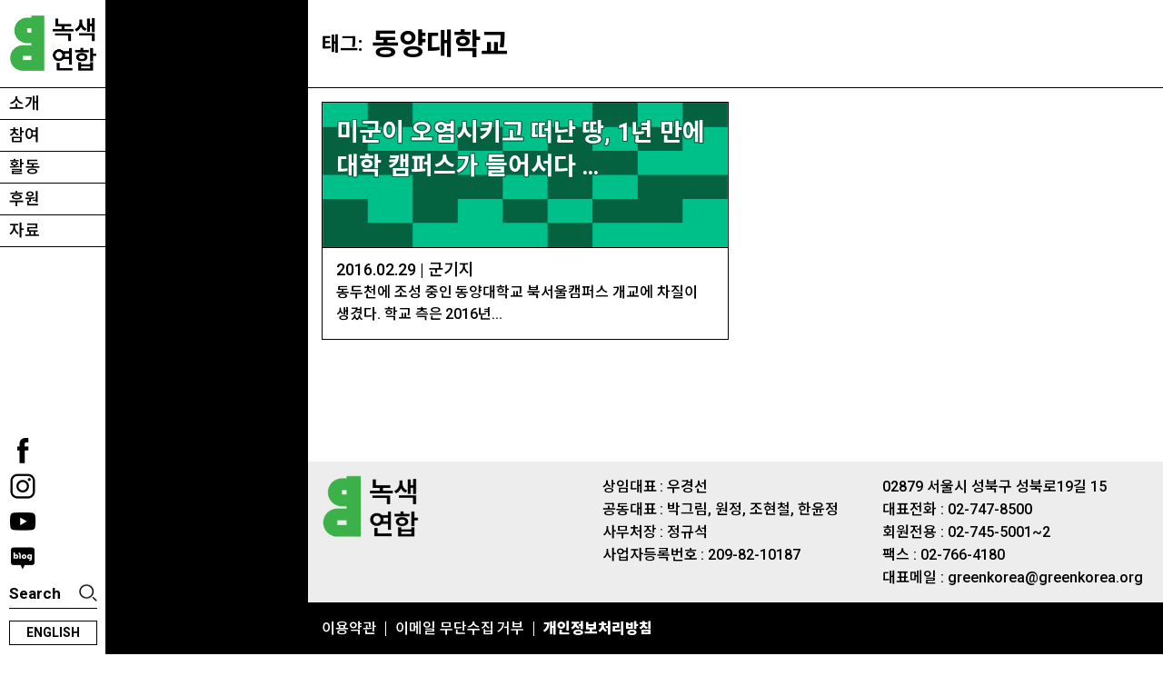

--- FILE ---
content_type: text/html; charset=UTF-8
request_url: https://www.greenkorea.org/wp-admin/admin-ajax.php?&action=dm_device_id
body_size: -284
content:
6946fd4b-01a5-69fe-be0a-a298720f81f1

--- FILE ---
content_type: text/css; charset=UTF-8
request_url: https://www.greenkorea.org/wp-content/plugins/divi-custom-loop/styles/public_style.css?ver=0.0.1
body_size: -193
content:
#wpadminbar #wp-admin-bar-loop_clear_static_css>.ab-item:before {
  content: "\f182";
  top: 2px;
}

body .loop_clear_ajax_bg{
  width: 100%;
  height: 100%;
  position: fixed;
  top: 0;
  background-color: #fff6;
  z-index: 999998;
}

#loop_clear_ajax {
  transition: background, box-shadow 0.3s;
  box-shadow: rgba(0, 139, 219, 0.247059) 0px 0px 60px;
  position: fixed;
  top: 50%;
  left: 50%;
  width: 50px;
  height: 50px;
  background: rgb(255, 255, 255);
  border-radius: 50px;
  margin: -25px 0 0 -25px;
  z-index: 999999;
  text-align: center;
}

#loop_clear_ajax img {
  margin: 9px;
}

#loop_clear_ajax.success-animation img {
  display: none;
}

#loop_clear_ajax.success-animation{
  background-color: rgb(169, 233, 0);
  box-shadow: rgba(0, 0, 0, 0) 0px 0px 40px;
  opacity: 1;
  animation: bounceIn 1s
}

#loop_clear_ajax.success-animation:before {
  background: none;
  font: normal 20px/1 dashicons;
  speak: none;
  line-height: 1;
  -webkit-font-smoothing: antialiased;
  -moz-osx-font-smoothing: grayscale;
  content: "\f147";
  color: rgb(255, 255, 255);
  font-size: 40px;
  line-height: 50px;
}


--- FILE ---
content_type: text/css; charset=UTF-8
request_url: https://www.greenkorea.org/wp-content/themes/Divi-Child-Center/style.css?ver=1672293640
body_size: 7806
content:
/*======================================
Theme Name: 녹색연합 본부 테마
Theme URI: https://divicake.com/
Description: 녹색연합 본부 테마
Version: 3.12
Author: 일상의실천
Author URI: https://everyday-practice.com
Template: Divi
======================================*/

body,
h1,
h2,
h3,
h4,
h5,
h6,
input,
textarea,
select,
.et_pb_button {
    font-family: 'Roboto', 'Noto Sans KR', sans-serif !important;
}
h2 {
    font-size: 28px !important;
    padding: 0;
}
.et_pb_row {
    width: 100%;
    max-width: 100%;
}
body {
    word-break: keep-all;
    word-spacing: -0.01em;
}
#page-container {
    overflow-x: hidden;
}
.et_pb_button {
    -webkit-transition: 0s !important;
    transition: 0s !important;
}
.code-hide {
    display: none;
}
div#et-main-area {
    padding-left: 339px;
    background-color: #000000;
}
div#et-main-area .et_pb_section {
    background-color: #ffffff;
}
#main-content {
    background-color: #ffffff;
    min-height: calc(100vh - 212px);
}
.page.et_pb_pagebuilder_layout #main-content {
    background-color: #ffffff;
}
.container {
    width: 100%;
    max-width: 100%;
}
body .gk-contents {
    padding-top: 96px !important;
}
.gk-contents > .et_pb_row {
    padding-bottom: 0 !important;
    border-top: 1px solid #000000;
}
.gk-contents .et_pb_post_content {
    margin: -15px;
}
.et-pb-arrow-prev,
.et-pb-arrow-next,
.et_pb_bg_layout_light .et-pb-arrow-prev,
.et_pb_bg_layout_light .et-pb-arrow-next {
    opacity: 1;
    top: auto;
    bottom: 15px !important;
    background-color: rgba(0, 0, 0, 0.7);
    font-size: 29px;
    color: #ffffff;
    padding: 5px;
    line-height: 0;
}
.et-pb-arrow-prev:hover,
.et-pb-arrow-next:hover {
    background-color: #000000;
}
.et_pb_slider .et-pb-arrow-prev,
.et_pb_slider:hover .et-pb-arrow-prev {
    left: auto;
    right: 60px;
}
.et_pb_slider .et-pb-arrow-next,
.et_pb_slider:hover .et-pb-arrow-next {
    right: 15px;
}
.et-pb-controllers {
    bottom: 0;
    padding: 0 15px;
    text-align: left;
}
.et-pb-controllers a {
    border-radius: 0;
    background-color: transparent !important;
    opacity: 0.3;
    width: 77px;
    height: 40px;
    position: relative;
}
.et-pb-controllers a:after {
    content: '';
    display: block;
    position: absolute;
    left: 0;
    top: 50%;
    -webkit-transform: translateY(-50%);
    transform: translateY(-50%);
    width: 100%;
    height: 6px;
    background-color: #000000;
}
.et-pb-controllers a:hover {
    opacity: 1;
}
#main-content table {
    width: 100%;
    border-bottom: 1px solid;
}
#main-content table td {
    vertical-align: top;
    border-top: 1px solid;
    font-size: 0.95em;
    line-height: 1.4;
    padding: 7px 10px 7px 0;
    min-width: 100px;
}
.et_pb_text ul ul {
    list-style-type: none;
}
.et_pb_text ul ul li:before {
    content: '— ';
    position: absolute;
    left: 18px;
}
.et_pb_scroll_top.et-pb-icon {
    right: 5px;
    padding: 3px;
    border-top-left-radius: 0;
    border-bottom-left-radius: 0;
    color: #000;
    background: rgba(255, 255, 255, 0.4);
    font-size: 25px;
    border: 1px solid #000000;
}
.et-pb-active-slide .et_pb_slide_description {
    -webkit-animation-name: fadeIn;
    animation-name: fadeIn;
    -webkit-animation-timing-function: ease-out;
    animation-timing-function: ease-out;
}

@media only screen and (min-width: 981px) {
    .et_pb_section {
        padding: 0 !important;
    }
    .et_pb_row {
        padding: 15px !important;
    }
    .et_pb_column_1_3 {
        width: calc(33.333% - 10px) !important;
    }
    .et_pb_column {
        margin-right: 15px !important;
    }
    .et_pb_column_1_2 {
        width: calc(50% - 10px) !important;
    }
    .et_pb_column_2_3 {
        width: calc(66.667% - 10px) !important;
    }
    .et_pb_module {
        margin-bottom: 0 !important;
    }
    .et_pb_column_3_5 {
        width: calc(60% - 15px) !important;
    }
    .et_pb_column_1_5 {
        width: calc(20% - 12px) !important;
    }
    .et_pb_column_2_5 {
        width: 40% !important;
    }
    .et_pb_column_4_4 .et_pb_grid_item {
        width: calc(25% - 11.25px) !important;
        margin-right: 15px !important;
        margin-bottom: 0 !important;
    }
    .et_pb_column_4_4 .et_pb_grid_item:nth-child(4n) {
        margin-right: 0 !important;
    }
    .et_pb_column_1_6 {
        width: calc(16.66667% - 12.5px) !important;
    }
    .et_pb_row.et_pb_row_cpt {
        padding: 0 !important;
    }
}

@media only screen and (min-width: 1350px) {
    .et_pb_section {
        padding: 0 !important;
    }
    .et_pb_row {
        padding: 15px !important;
    }
}

@media (max-width: 980px) {
    body {
        font-size: 17px !important;
    }
    h2 {
        font-size: 23px !important;
    }
    h3 {
        font-size: 21px !important;
    }
    h4 {
        font-size: 19px !important;
    }
    .et_pb_section {
        padding: 0;
    }
    .et_pb_column {
        margin-bottom: 15px;
    }
    .et_pb_column .et_pb_row_inner,
    .et_pb_row {
        padding: 15px !important;
    }
    .et_pb_column .et_pb_module {
        margin-bottom: 15px;
    }
    .et_pb_row_4col > .et_pb_column.et_pb_column_1_4:nth-child(even),
    .et_pb_row_1-4_1-4_1-2 > .et_pb_column.et_pb_column_1_4:nth-child(even),
    .et_pb_row_1-4_1-4 > .et_pb_column.et_pb_column_1_4:nth-child(even) {
        margin-right: 0 !important;
    }
    div#et-main-area {
        padding-left: 0;
        padding-top: 71px;
        background-color: transparent;
    }
    div#et-main-area .et_pb_section.gk-contents {
        padding-top: 0 !important;
    }
    .et_pb_row.et_pb_row_cpt {
        padding: 0 !important;
    }
    .et_pb_button_module_wrapper > a.et_pb_button,
    .et_pb_button_module_wrapper > a.et_pb_button:hover {
        font-size: 16px !important;
        padding: 3px 35px 3px 9px !important;
    }
}

@media (max-width: 480px) {
    body {
        font-size: 16px !important;
        line-height: 1.6em;
    }
    h2 {
        font-size: 20px !important;
    }
    h3 {
        font-size: 18px !important;
    }
    h4 {
        font-size: 17px !important;
    }
    body,
    .et_pb_column_1_2 .et_quote_content blockquote cite,
    .et_pb_column_1_2 .et_link_content a.et_link_main_url,
    .et_pb_column_1_3 .et_quote_content blockquote cite,
    .et_pb_column_3_8 .et_quote_content blockquote cite,
    .et_pb_column_1_4 .et_quote_content blockquote cite,
    .et_pb_blog_grid .et_quote_content blockquote cite,
    .et_pb_column_1_3 .et_link_content a.et_link_main_url,
    .et_pb_column_3_8 .et_link_content a.et_link_main_url,
    .et_pb_column_1_4 .et_link_content a.et_link_main_url,
    .et_pb_blog_grid .et_link_content a.et_link_main_url,
    body .et_pb_bg_layout_light .et_pb_post p,
    body .et_pb_bg_layout_dark .et_pb_post p {
        font-size: 16px !important;
    }
    .et_pb_button_module_wrapper > a.et_pb_button,
    .et_pb_button_module_wrapper > a.et_pb_button:hover {
        font-size: 15px !important;
        padding: 2px 32px 2px 9px !important;
    }
    .et-pb-arrow-prev,
    .et-pb-arrow-next,
    .et_pb_bg_layout_light .et-pb-arrow-prev,
    .et_pb_bg_layout_light .et-pb-arrow-next {
        font-size: 19px;
    }
    .et_pb_slider .et-pb-arrow-prev,
    .et_pb_slider:hover .et-pb-arrow-prev {
        right: 50px;
    }
    .et-pb-controllers a {
        width: 37px;
    }
}

/* header */
header.et-l.et-l--header {
    width: 117px;
    position: fixed;
    height: 100%;
    border-right: 1px solid #000000;
    background-color: #ffffff;
    z-index: 999;
}
.gk-header-section {
    padding: 0;
}
.gk-header-section .header-top {
    top: 0;
    padding: 0 !important;
    width: 100%;
}
.header-top .gk-logo {
    width: 117px;
    height: 96px;
}
.header-top .gk-logo img {
    width: 100%;
    padding: 17px 11px 22px 11px;
}
.gk-menu .et_pb_menu__wrap,
.gk-menu .et_pb_menu__menu,
.gk-menu .et_pb_menu__menu > nav,
.gk-menu.et_pb_menu .et-menu {
    margin: 0;
    width: 100%;
}
.et_pb_menu .et-menu > li {
    padding-right: 0;
    padding-left: 0;
}
.gk-menu .et_pb_menu .et_pb_menu__menu > nav > ul,
.gk-menu .et_pb_fullwidth_menu .et_pb_menu__menu > nav > ul {
    display: block;
}
.gk-menu .et-menu-nav > ul > li {
    display: block !important;
    width: 100%;
    padding: 0;
    margin: 0 !important;
}
.gk-menu .et-menu-nav > ul > li.et-show-dropdown > a {
    color: #ffffff !important;
    background-color: #000000;
}
.gk-menu .et-menu .menu-item-has-children > a:first-child {
    padding: 8px 10px;
    border-top: 1px solid #000000;
    border-bottom: 1px solid #000000;
    margin-bottom: -1px;
}
.gk-menu .et-menu .menu-item-has-children > a:first-child:after {
    display: none;
}
.gk-menu .et-menu li,
.gk-menu .nav li li a {
    font-size: 18px;
}
.gk-menu .et-menu a {
    color: #000000;
}
.et-db #et-boc .gk-menu .et-menu-nav > ul#menu-main_menu > li > ul.sub-menu {
    position: fixed;
    display: block;
    top: 0;
    left: 117px;
    height: 100%;
    background-color: #000000 !important;
    -webkit-transition: 0s;
    transition: 0s;
    padding: 0;
    border-top: 0;
    width: 222px;
    z-index: 999;
}
.et-db
    #et-boc
    .gk-menu
    .et-menu-nav
    > ul#menu-main_menu
    > li.current-menu-ancestor
    ul.sub-menu {
    z-index: 9999 !important;
}
.gk-menu .current-menu-ancestor ul.sub-menu {
    visibility: visible;
    opacity: 1;
}
.et-db
    #et-boc
    .gk-menu
    .et-menu-nav
    > ul#menu-main_menu
    > li:hover
    ul.sub-menu {
    z-index: 99999 !important;
}
.gk-menu ul li ul li ul {
    display: none !important;
}
.gk-menu .sub-menu li.sub-title {
    width: 100%;
    padding: 30px 10px !important;
    height: 96px;
    color: #ffffff;
}
.gk-menu .et-menu a {
    -webkit-transition: all 0.1s;
    transition: all 0.1s;
}
.nav ul li a:hover,
.et_mobile_menu li a:hover {
    opacity: 1;
}
.gk-menu .et-menu a:hover,
.gk-menu .current-menu-ancestor > a,
.gk-menu .et-menu .current-menu-item > a,
.single-post li.menu-activity a {
    -webkit-transition: all 0.1s;
    transition: all 0.1s;
    background-color: #000000;
    color: #ffffff;
    opacity: 1 !important;
}
.gk-menu .sub-menu li {
    padding: 0;
    width: 100%;
}
.gk-menu .et-menu-nav ul > li ul.sub-menu a {
    color: #ffffff;
    border-top: 1px solid #888888 !important;
    border-bottom: 1px solid #888888 !important;
    width: 100%;
    line-height: 1;
    padding: 8px 10px;
    margin-bottom: -1px;
    cursor: pointer;
}
.gk-menu ul.sub-menu .current-menu-item a,
.gk-menu .sub-menu li.current-menu-ancestor a,
.gk-menu .sub-menu li.current-category-ancestor a,
.gk-menu ul.sub-menu a:hover,
.category-activity .gk-menu .sub-menu li.menu-activity-all a,
.gk-menu .sub-menu li.menu-activity-all a:hover {
    padding-left: 35px !important;
}
.gk-menu .et-menu-nav ul > li ul.sub-menu a:before {
    content: '+';
    display: inline-block;
    position: absolute;
    left: 10px;
    -webkit-transition: 0.2s;
    transition: 0.2s;
    opacity: 0;
}
.gk-menu ul.sub-menu .current-menu-item a:before,
.gk-menu .sub-menu li.current-menu-ancestor a:before,
.gk-menu .sub-menu li.current-category-ancestor a:before,
.category-activity .gk-menu .sub-menu li.menu-activity-all a:before,
.gk-menu ul.sub-menu a:hover:before,
.gk-menu .sub-menu li.menu-activity-all a:hover:before {
    -webkit-transition: 0.2s;
    transition: 0.2s;
    opacity: 1 !important;
}
.gk-menu .sub-menu li.menu-activity-all a {
    padding-left: 10px !important;
}
.gk-menu .sub-menu li.menu-activity-all a:before {
    opacity: 0 !important;
}
.header-bottom {
    position: fixed;
    bottom: 0;
    width: 117px;
    padding: 10px !important;
}
.sns-box img {
    width: 30px;
}
body #page-container .gk-header-section .header-bottom .search-box {
    width: 100%;
    padding: 2px 0 !important;
    border-bottom: 1px solid #000000 !important;
    margin-bottom: 10px;
    background-image: url(https://www.greenkorea.org/wp-content/uploads/2020/01/search-btn.png);
    background-size: 23px;
    background-position: 100% 30%;
    border-radius: 0 !important;
}
body #page-container .gk-header-section .header-bottom .search-box:hover {
    padding: 2px 0 !important;
    background-color: #ffffff !important;
    border: 0;
    background-image: url(https://www.greenkorea.org/wp-content/uploads/2020/01/search-btn.png) !important;
}
body #page-container .gk-header-section .header-bottom .lang-box {
    text-transform: uppercase;
    font-weight: 700;
    font-size: 14px;
    width: 100%;
    text-align: center;
    padding: 0 !important;
    line-height: 1.8 !important;
}
body #page-container .gk-header-section .header-bottom .lang-box:hover {
    border: 1px solid #000000;
    padding: 0 !important;
}
.single-post li.menu-activity ul.sub-menu,
.category li.menu-activity ul.sub-menu {
    visibility: visible;
    opacity: 1;
}

@media (max-width: 980px) {
    .admin-bar #responsive-menu-pro-button,
    .admin-bar #responsive-menu-pro-container {
        margin-top: 32px;
    }
    header.et-l.et-l--header {
        width: 100%;
        height: auto;
        border-right: 0;
        background-color: transparent;
        position: absolute;
    }
    .header-top .gk-logo {
        width: 120px;
        height: auto;
        margin-top: 0px !important;
        margin-left: 0px !important;
        margin-bottom: 0;
    }
    .header-top .gk-logo a {
        display: block;
    }
    .header-top .gk-logo img {
        width: 96px !important;
        padding: 12px 11px 12px 10px;
    }
    .header-bottom {
        position: absolute;
        bottom: auto;
        top: 18px;
        left: auto;
        right: 90px;
        width: auto;
        padding: 0 !important;
        z-index: 99999;
        text-align: right;
    }
    .header-bottom .et_pb_button_module_wrapper {
        position: fixed;
        right: 50px;
    }
    body
        #page-container
        #et-boc
        .et-l
        .et_pb_section.gk-header-section
        .header-bottom
        .search-box {
        width: 33px;
        height: 33px;
        border-bottom: 0 !important;
        padding: 0 !important;
        margin-bottom: 0;
        background-position: 50%;
        color: transparent !important;
    }
    body
        #page-container
        #et-boc
        .et-l
        .et_pb_section.gk-header-section
        .header-bottom
        .search-box:hover {
        padding: 0 !important;
    }
    .header-bottom .lang-box {
        display: none;
    }
    .header-bottom .sns-box {
        float: left;
        margin-bottom: 0;
        padding-top: 7px;
        width: 113px;
    }
    .header-bottom .sns-box br {
        display: none;
    }
    .header-bottom .sns-box a {
        display: inline-block;
        margin-left: 3px;
    }
    .header-bottom .sns-box img {
        width: 22px;
        height: 22px;
    }
    .responsive-menu-pro-inner,
    .responsive-menu-pro-inner::before,
    .responsive-menu-pro-inner::after {
        border-radius: 0 !important;
    }
    html.responsive-menu-pro-open #responsive-menu-pro-container {
        width: calc(100% - 55px);
    }
    #responsive-menu-pro-container
        #responsive-menu-pro
        li.responsive-menu-pro-item
        a
        .responsive-menu-pro-subarrow {
        width: 47px;
        font-size: 18px;
    }
    #responsive-menu-pro-container
        #responsive-menu-pro
        > li.responsive-menu-pro-item:first-child
        > a {
        border-top: 0 !important;
    }
    #responsive-menu-pro-container #responsive-menu-pro-additional-content {
        padding: 15px !important;
        background-color: #ffffff;
        overflow: hidden;
    }
    #responsive-menu-pro-additional-content .sns-box {
        float: right;
        padding: 2px 0;
        margin-right: -3px;
    }
    #responsive-menu-pro-additional-content .sns-box img {
        width: 22px;
        margin-left: 5px;
    }
    #responsive-menu-pro-additional-content .lang-box {
        float: left;
        padding: 6px 10px 5px;
        border: 1px solid #000000;
        font-size: 15px;
        line-height: 1;
    }
}

@media (max-width: 782px) {
    .admin-bar #responsive-menu-pro-button,
    .admin-bar #responsive-menu-pro-container {
        margin-top: 46px;
    }
}

@media (max-width: 480px) {
    #responsive-menu-pro-container
        #responsive-menu-pro
        li.responsive-menu-pro-item
        a {
        line-height: 43px !important;
        height: 43px !important;
        font-size: 20px !important;
    }
    #responsive-menu-pro-container
        #responsive-menu-pro
        li.responsive-menu-pro-item
        a
        .responsive-menu-pro-subarrow {
        height: 43px !important;
        line-height: 43px !important;
        width: 38px !important;
        font-size: 15px !important;
    }
    #responsive-menu-pro-container
        #responsive-menu-pro
        ul.responsive-menu-pro-submenu
        li.responsive-menu-pro-item
        .responsive-menu-pro-item-link {
        font-size: 17px !important;
        height: 35px !important;
        line-height: 35px !important;
    }
    #responsive-menu-pro-container
        #responsive-menu-pro
        ul.responsive-menu-pro-submenu
        li.responsive-menu-pro-item
        a
        .responsive-menu-pro-subarrow {
        height: 35px !important;
        line-height: 35px !important;
        width: 38px !important;
    }
}

@media (min-width: 359px) {
    #responsive-menu-pro-additional-content .sns-box {
        display: none;
    }
}

/* page-title */
.gk-page-title-section {
    height: 96px;
    width: calc(100% - 339px);
    position: fixed;
    background-color: rgba(255, 255, 255, 0.3) !important;
    z-index: 9;
}
.gk-page-title-section .et_pb_row {
    padding: 28px 15px !important;
}
.gk-page-title h1.entry-title {
    padding-bottom: 0;
}
.gk-page-title.search {
    padding-left: 55px;
}
.gk-page-title.search:before {
    position: absolute;
    left: 0;
    top: 6px;
}
.gk-page-title-section.has-submenu .et_pb_row {
    padding: 0 !important;
}
.gk-page-title-submenu {
    left: 0;
    top: 0;
    width: 100%;
}
.gk-page-title-submenu .et_pb_menu_inner_container,
.gk-page-title-submenu .et_pb_menu__wrap,
.gk-page-title-submenu .et_pb_menu__menu,
.gk-page-title-submenu nav.et-menu-nav,
.gk-page-title-submenu .et-menu {
    display: block !important;
    width: 100%;
    margin: 0 !important;
}
.gk-page-title-submenu ul.et-menu > li.menu-item {
    display: none;
}
.gk-page-title-submenu ul.et-menu > li.menu-item > a {
    display: none;
}
.gk-page-title-submenu ul.et-menu > li.menu-activity {
    display: block;
    margin: 0;
}
.gk-page-title-submenu ul.et-menu > li.menu-activity > ul.sub-menu {
    opacity: 1;
    visibility: visible;
    padding: 0;
    border: 0;
    -webkit-box-shadow: none;
    box-shadow: none;
    width: 100%;
}
.gk-page-title-submenu ul.et-menu > li.menu-activity > ul.sub-menu > li {
    display: none;
}
.gk-page-title-submenu
    ul.et-menu
    > li.menu-activity
    > ul.sub-menu
    > li.current-menu-parent,
.gk-page-title-submenu
    ul.et-menu
    > li.menu-activity
    > ul.sub-menu
    > li.current-category-ancestor {
    display: block;
    padding: 0;
}
.gk-page-title-submenu
    ul.et-menu
    > li.menu-activity
    > ul.sub-menu
    > li.current-menu-parent
    > a,
.gk-page-title-submenu
    ul.et-menu
    > li.menu-activity
    > ul.sub-menu
    > li.current-category-ancestor
    > a,
.category-activity .gk-page-title-submenu .menu-activity > a {
    display: inline-block !important;
    font-size: 33px;
    color: #000000;
    font-weight: 700;
    line-height: 1.3;
    padding: 29px 15px !important;
    pointer-events: none;
}
ul.et-menu li li.menu-item-has-children > a:first-child:after,
.category-activity .gk-page-title-submenu .menu-activity > a:after {
    display: none;
}
.gk-page-title-submenu li.et-reverse-direction-nav li ul {
    right: auto;
    left: 0;
}
.gk-page-title-submenu li.menu-activity ul.sub-menu ul.sub-menu {
    opacity: 1;
    visibility: visible;
    text-align: right;
    padding: 0;
    border: 0;
    -webkit-box-shadow: none;
    box-shadow: none;
    top: 27px;
    min-width: 350px;
    right: 7px;
    left: auto;
}
.gk-page-title-submenu li.menu-activity ul.sub-menu ul.sub-menu li,
.gk-page-title-submenu .current-category-ancestor ul.sub-menu ul.sub-menu li {
    display: inline-block;
    padding: 0;
}
.gk-page-title-submenu li.menu-activity ul.sub-menu ul.sub-menu li a,
.gk-page-title-submenu .current-category-ancestor ul.sub-menu ul.sub-menu li a {
    width: auto;
    font-size: 26px;
    font-weight: 700;
    color: rgba(0, 0, 0, 0.3);
    padding: 8px;
    -webkit-transition: 0.1s;
    transition: 0.1s;
}
.gk-page-title-submenu
    li.menu-activity
    ul.sub-menu
    ul.sub-menu
    li.current-menu-item
    a,
.gk-page-title-submenu
    li.menu-activity
    ul.sub-menu
    ul.sub-menu
    li.current-category-ancestor
    a,
.gk-page-title-submenu li.menu-activity ul.sub-menu ul.sub-menu li a:hover,
.gk-page-title-submenu
    .current-category-ancestor
    ul.sub-menu
    ul.sub-menu
    li.current-category-ancestor
    a,
.gk-page-title-submenu
    .current-category-ancestor
    ul.sub-menu
    ul.sub-menu
    li
    a:hover {
    color: #000000;
    -webkit-transition: 0.1s;
    transition: 0.1s;
    background-color: transparent;
}
.gk-page-title-submenu li.sub-title {
    display: none !important;
}
.category-activity .sub-cat-filter {
    display: none;
}
.gk-page-title-submenu li.menu-activity-all {
    display: none !important;
}

@media (max-width: 980px) {
    .gk-page-title-section {
        height: auto;
        width: 100%;
        position: static;
        text-align: center;
        border-bottom: 0;
    }
    .gk-page-title-submenu {
        height: 44px;
    }
    .et_mobile_nav_menu {
        display: none !important;
    }
    .gk-page-title-section .et_pb_row {
        padding: 9px 15px !important;
        background-color: #000000;
    }
    .gk-page-title {
        width: 100%;
        display: block !important;
    }
    .gk-page-title h1.entry-title {
        font-size: 20px;
        color: #ffffff;
    }
    .gk-page-title.search {
        padding-left: 37px;
    }
    .gk-page-title.search:before {
        top: -1px;
        color: #ffffff;
        font-size: 15px;
    }
    .gk-page-title-submenu
        li.menu-activity
        ul.sub-menu
        ul.sub-menu
        li.current-menu-item
        a,
    .gk-page-title-submenu
        li.menu-activity
        ul.sub-menu
        ul.sub-menu
        li.current-category-ancestor
        a,
    .gk-page-title-submenu li.menu-activity ul.sub-menu ul.sub-menu li a:hover,
    .gk-page-title-submenu
        .current-category-ancestor
        ul.sub-menu
        ul.sub-menu
        li.current-category-ancestor
        a,
    .gk-page-title-submenu
        .current-category-ancestor
        ul.sub-menu
        ul.sub-menu
        li
        a:hover {
        color: #ffffff;
        -webkit-transition: 0.1s;
        transition: 0.1s;
        background-color: transparent;
    }
    .gk-page-title-submenu li.menu-activity ul.sub-menu ul.sub-menu li,
    .gk-page-title-submenu
        .current-category-ancestor
        ul.sub-menu
        ul.sub-menu
        li {
        padding-top: 4px;
    }
    .gk-page-title-submenu
        ul.et-menu
        > li.menu-activity
        > ul.sub-menu
        > li.current-menu-parent,
    .gk-page-title-submenu
        ul.et-menu
        > li.menu-activity
        > ul.sub-menu
        > li.current-category-ancestor {
        background-color: #000000;
    }
    .gk-page-title-submenu
        ul.et-menu
        > li.menu-activity
        > ul.sub-menu
        > li.current-menu-parent
        > a,
    .gk-page-title-submenu
        ul.et-menu
        > li.menu-activity
        > ul.sub-menu
        > li.current-category-ancestor
        > a,
    .category-activity .gk-page-title-submenu .menu-activity > a {
        font-size: 20px;
        padding: 9px 15px !important;
        color: #ffffff;
    }
    .gk-page-title-submenu li.menu-activity ul.sub-menu ul.sub-menu {
        top: 0;
        min-width: 350px;
    }
    .gk-page-title-submenu li.menu-activity ul.sub-menu ul.sub-menu li a,
    .gk-page-title-submenu
        .current-category-ancestor
        ul.sub-menu
        ul.sub-menu
        li
        a {
        font-size: 16px;
        padding: 5px 3px;
        color: #868686;
    }
}

@media (max-width: 360px) {
    .gk-page-title-submenu li.menu-activity ul.sub-menu ul.sub-menu li,
    .gk-page-title-submenu
        .current-category-ancestor
        ul.sub-menu
        ul.sub-menu
        li {
        display: none;
    }
}

/* blog masonry */
.sub-cat-filter {
    margin: 0 0 7px !important;
}
.sub-cat-filter a.sub-cate {
    border: 1px solid #000000;
    font-size: 15px;
    padding: 9px 15px;
    margin: 0 7px 7px 0;
    display: inline-block;
    font-weight: 700;
    line-height: 1;
}
a.sub-cate.current-category,
.sub-cat-filter a.sub-cate:hover {
    background: #000 !important;
    color: #fff !important;
}
.et_pb_blog_grid .et_pb_post {
    padding: 15px !important;
    border: 1px solid #000000;
    margin-bottom: 15px !important;
}
.et_pb_blog_grid .et_pb_salvattore_content {
    overflow: hidden;
}
.et_pb_post .entry-featured-image-url {
    margin-bottom: 0;
}
.et_pb_post .post-meta {
    margin-bottom: 0;
    font-size: 16px;
    line-height: 1.4;
}
.et_pb_post .post-meta,
.et_pb_post .post-meta a,
.et_pb_post p {
    color: black !important;
}
.et_pb_blog_grid .et_pb_image_container img {
    display: none;
}
.et_pb_blog_grid h2.entry-title a {
    display: block;
    background-size: 100% 100%;
    background-position: center;
    min-height: 160px;
    padding: 15px 15px 12%;
    margin: -15px -15px 10px -15px;
    font-size: 33px !important;
    line-height: 1.4;
    border-bottom: 1px solid #000000;
    font-weight: 900;
    background-color: #cccccc;
}

@media (min-width: 1921px) {
    .et_pb_blog_grid .et_pb_salvattore_content[data-columns]::before {
        content: '5 .column.size-1of5' !important;
        display: block !important;
    }
    .et_pb_blog_grid .et_pb_salvattore_content[data-columns='5'] .column {
        margin-right: 15px;
        width: calc(20% - 12px);
    }
    .et_pb_blog_grid
        .et_pb_salvattore_content[data-columns='5']
        .column:last-child {
        margin-right: 0;
    }
}

@media (max-width: 1920px) and (min-width: 1620px) {
    .et_pb_blog_grid .et_pb_salvattore_content[data-columns]::before {
        content: '4 .column.size-1of4' !important;
        display: block !important;
    }
    .et_pb_blog_grid .et_pb_salvattore_content[data-columns='4'] .column {
        margin-right: 15px;
        width: calc(25% - 11.25px);
    }
    .et_pb_blog_grid
        .et_pb_salvattore_content[data-columns='4']
        .column:last-child {
        margin-right: 0;
    }
}

@media (max-width: 1619px) and (min-width: 1319px) {
    .et_pb_blog_grid .et_pb_salvattore_content[data-columns]::before {
        content: '3 .column.size-1of3' !important;
        display: block !important;
    }
    .et_pb_blog_grid .et_pb_salvattore_content[data-columns='3'] .column {
        margin-right: 15px !important;
        width: calc(33.333% - 10px) !important;
    }
    .et_pb_blog_grid
        .et_pb_salvattore_content[data-columns='3']
        .column:last-child {
        margin-right: 0 !important;
    }
    .et_pb_blog_grid h2.entry-title a {
        font-size: 30px !important;
        line-height: 1.3;
    }
}

@media (max-width: 1318px) and (min-width: 981px) {
    .et_pb_blog_grid .et_pb_salvattore_content[data-columns]::before {
        content: '2 .column.size-1of2' !important;
        display: block !important;
    }
    .et_pb_blog_grid .et_pb_salvattore_content[data-columns='2'] .column {
        margin-right: 15px !important;
        width: calc(50% - 7.5px) !important;
    }
    .et_pb_blog_grid
        .et_pb_salvattore_content[data-columns='2']
        .column:last-child {
        margin-right: 0 !important;
    }
    .et_pb_blog_grid h2.entry-title a {
        font-size: 27px !important;
    }
}

@media (max-width: 980px) {
    .et_pb_blog_grid .et_pb_salvattore_content[data-columns]::before {
        content: '3 .column.size-1of3' !important;
        display: block !important;
    }
    .et_pb_blog_grid .et_pb_salvattore_content[data-columns='3'] .column {
        margin-right: 15px !important;
        width: calc(33.333% - 10px) !important;
    }
    .et_pb_blog_grid
        .et_pb_salvattore_content[data-columns='3']
        .column:last-child {
        margin-right: 0 !important;
    }
    .et_pb_blog_grid h2.entry-title a {
        padding: 12px 12px 8%;
        font-size: 22px !important;
    }
}

@media (max-width: 767px) {
    .sub-cat-filter a.sub-cate {
        font-size: 14px;
        padding: 6px 10px;
        margin: 0 7px 7px 0;
    }
    .et_pb_blog_grid .et_pb_salvattore_content[data-columns]::before {
        content: '2 .column.size-1of2' !important;
        display: block !important;
    }
    .et_pb_blog_grid .et_pb_salvattore_content[data-columns='2'] .column {
        margin-right: 15px !important;
        width: calc(50% - 7.5px) !important;
    }
    .et_pb_blog_grid
        .et_pb_salvattore_content[data-columns='2']
        .column:last-child {
        margin-right: 0 !important;
    }
    .et_pb_blog_grid .et_pb_post .post-content,
    .et_pb_post .post-meta {
        font-size: 15px !important;
    }
}

@media (max-width: 480px) {
    .et_pb_blog_grid .et_pb_salvattore_content[data-columns]::before {
        content: '1 .column.size-1of1' !important;
        display: block !important;
    }
    .et_pb_blog_grid .et_pb_salvattore_content[data-columns='2'] .column {
        margin-right: 0 !important;
        width: 100% !important;
    }
    .et_pb_blog_grid .et_pb_post {
        padding: 10px;
    }
    .et_pb_blog_grid h2.entry-title a {
        font-size: 7vw !important;
    }
    .et_pb_blog_grid .et_pb_post .post-content,
    .et_pb_post .post-meta {
        font-size: 14px !important;
        color: #000;
    }
}

@media (max-width: 360px) {
    .header-bottom .sns-box {
        display: none;
    }
}

/* blog list(보도자료) */
.blog-list-section .et_pb_section {
    overflow: hidden;
    border-bottom: 1px solid #000000;
    padding: 20px 15px !important;
    height: 70px;
}
.blog-list-section .et_pb_section:hover,
.blog-list-section .et_pb_section:hover h2.entry-title {
    color: #ffffff !important;
    background-color: #000000 !important;
}
.blog-list-section .et_pb_row {
    padding: 0 !important;
    clear: none !important;
}
.blog-list-title {
    float: left;
    width: calc(100% - 130px) !important;
    text-overflow: ellipsis;
    white-space: nowrap;
    overflow: hidden;
}
.blog-list-title:after {
    content: '';
    visibility: visible;
    right: -2px;
    width: 10%;
    height: 100%;
    position: absolute;
    z-index: 9;
    background: -webkit-gradient(
        linear,
        left top,
        right top,
        from(rgba(255, 255, 255, 0)),
        to(rgba(255, 255, 255, 1))
    );
    background: linear-gradient(
        to right,
        rgba(255, 255, 255, 0) 0%,
        rgba(255, 255, 255, 1) 100%
    );
}
.blog-list-section .et_pb_section:hover .blog-list-title:after {
    background: -webkit-gradient(
        linear,
        left top,
        right top,
        from(rgba(0, 0, 0, 0)),
        to(rgb(0, 0, 0))
    );
    background: linear-gradient(
        to right,
        rgba(0, 0, 0, 0) 0%,
        rgb(0, 0, 0) 100%
    );
}
.blog-list-cat,
.et_pb_post_title,
.et_pb_post_title h2 {
    font-size: 22px !important;
    font-weight: 700;
    display: inline-block;
}
.blog-list-cat {
    color: #868686;
    margin-bottom: 0 !important;
    padding-right: 0.2em;
}
.blog-list-date {
    float: right;
    width: 100px !important;
}
.blog-list-date .et_pb_text {
    text-align: right;
}
.blog-list-section .et_pb_row.blog-list-btn-box {
    position: absolute;
    top: 0;
    left: 0;
    width: 100%;
    height: 100%;
    opacity: 0;
    z-index: 9;
}
.blog-list-section .et_pb_row.blog-list-btn-box * {
    height: 100%;
}
.blog-list-section .et_pb_row.blog-list-btn-box a.et_pb_button {
    height: 100%;
    display: block;
    border: 0;
}

@media (max-width: 980px) {
    .blog-list-section .et_pb_section {
        padding: 15px 15px !important;
        height: 60px;
    }
    .blog-list-title {
        width: calc(100% - 110px) !important;
    }
    .blog-list-title:after {
        width: 15%;
    }
    .blog-list-cat,
    .et_pb_post_title,
    .et_pb_post_title h2 {
        font-size: 20px !important;
    }
}

@media (max-width: 767px) {
    .blog-list-section .et_pb_section {
        padding: 10px 15px !important;
        height: 50px;
    }
    .blog-list-cat,
    .et_pb_post_title,
    .et_pb_post_title h2 {
        font-size: 17px !important;
    }
}

@media (max-width: 480px) {
    .blog-list-title {
        width: 100% !important;
        text-overflow: inherit;
        white-space: inherit;
        overflow: inherit;
    }
    .blog-list-title:after {
        display: none !important;
    }
    .blog-list-section .et_pb_section {
        height: auto;
    }
    .blog-list-date,
    .blog-list-date .et_pb_text {
        float: left;
    }
    .blog-list-cat,
    .et_pb_post_title,
    .et_pb_post_title h2 {
        font-size: 16px !important;
        line-height: 1.4;
    }
    .blog-list-date {
        margin-top: -3px;
    }
}

/* blog list(녹색희망, 발간물) */
.publish-list-section .publish-list-img {
    padding: 0 !important;
}
.publish-list-section .et_pb_column {
    margin-bottom: 0 !important;
}
.publish-list-section .publish-list-img .et_pb_image_wrap {
    width: 100%;
}
.publish-list-section .publish-list-img img {
    border: 1px solid #000000;
    width: 100%;
}
.publish-list-section .publish-list-title {
    padding: 0 0 15px 0 !important;
}
.publish-list-section .publish-list-title .et_pb_text {
    font-size: 16px;
    line-height: 1.3;
    font-weight: 700;
    padding: 9px 0;
    margin-bottom: 0 !important;
}
.publish-list-section .publish-list-title .et_pb_text a {
    pointer-events: none;
}
.issuu-link-box {
    position: absolute;
    top: 0;
    height: 100%;
    padding: 0 !important;
}
.issuu-link-box * {
    height: 100%;
}
.issuu-link-box a.issuu-link,
.issuu-link-box a.issuu-link:hover {
    display: block;
    border: 0;
    padding: 0 !important;
}
.issuu-link-box a.issuu-link {
    padding: 0 !important;
    color: transparent;
}
body #page-container .et_pb_section .issuu-link-box a.issuu-link:hover {
    background-color: transparent !important;
}
.publish-item-section .publish-list-img .et_pb_image_wrap:after {
    content: '';
    display: block !important;
    width: 100% !important;
    height: 100% !important;
    position: absolute !important;
    top: 0;
    background-image: url(/wp-content/uploads/gk-img/link-icon.png) !important;
    background-size: 41px;
    background-repeat: no-repeat;
    background-position: 50%;
    background-color: rgba(255, 255, 255, 0.7);
    -webkit-transition: 0.15s;
    transition: 0.15s;
    opacity: 0;
}
.publish-item-section:hover .publish-list-img .et_pb_image_wrap:after {
    opacity: 1;
    -webkit-transition: 0.15s;
    transition: 0.15s;
}

@media (max-width: 1318px) and (min-width: 981px) {
    .et_pb_column_1_6 {
        width: calc(33.333% - 10px) !important;
        margin-right: 15px !important;
    }
    .et_pb_column_1_6:nth-child(3n) {
        margin-right: 0 !important;
    }
    .et_pb_column_1_6:nth-child(3n + 1) {
        clear: both;
    }
}

@media (max-width: 980px) {
    .et_pb_column_1_6 {
        width: calc(16.66667% - 12.5px) !important;
        margin-right: 15px !important;
    }
}

@media (max-width: 800px) {
    .et_pb_column_1_6 {
        width: calc(33.333% - 10px) !important;
        margin-right: 15px !important;
    }
    .et_pb_column_1_6:nth-child(3n) {
        margin-right: 0 !important;
    }
    .et_pb_column_1_6:nth-child(3n + 1) {
        clear: both;
    }
}

@media (max-width: 640px) {
    .et_pb_column_1_6 {
        width: calc(50% - 7.5px) !important;
        margin-right: 15px !important;
    }
    .et_pb_column_1_6:nth-child(3n) {
        margin-right: 15px !important;
    }
    .et_pb_column_1_6:nth-child(3n + 1) {
        clear: none;
    }
    .et_pb_column_1_6:nth-child(2n) {
        margin-right: 0 !important;
    }
    .et_pb_column_1_6:nth-child(2n + 1) {
        clear: both;
    }
}

@media (max-width: 320px) {
    .publish-item-section .publish-list-img .et_pb_image_wrap:after {
        background-size: 30%;
    }
}

/* blog list(행사/교육) */
.et_pb_image_container,
.et_pb_blog_grid .et_main_video_container,
.et_pb_blog_grid .et_audio_content,
.et_pb_blog_grid .et_pb_post .et_pb_slider {
    margin: -16px -16px 12px;
}
.notice-list .et_pb_blog_grid .et_pb_image_container img {
    display: block;
    border: 1px solid;
}
.notice-list .et_pb_blog_grid h2.entry-title a {
    min-height: 0;
    padding: 0;
    margin: 0 0 7px;
    font-size: 18px !important;
    line-height: 1.4;
    border-bottom: 0;
    font-weight: 700 !important;
    color: #000000 !important;
    text-shadow: none !important;
    background-color: transparent !important;
}

/* pagination */
.wp-pagenavi {
    border: 1px solid #000000;
    width: 100%;
    text-align: center;
    margin: 60px auto;
    padding: 0;
}
.blog-list-section .wp-pagenavi {
    width: calc(100% - 30px);
}
.wp-pagenavi a,
.wp-pagenavi span {
    color: #000000;
    font-size: 25px !important;
    height: 53px;
    width: 53px;
    padding: 0;
    margin: 0;
    display: inline-block;
    text-align: center;
    line-height: 53px;
    border: 0 !important;
}
.wp-pagenavi span.current,
.wp-pagenavi a:hover {
    color: #000000 !important;
    background-color: #eaeaea;
}
.wp-pagenavi .nextpostslink,
.wp-pagenavi .previouspostslink {
    display: none;
}
.wp-pagenavi a.first {
    float: left;
    border-right: 1px solid #000000 !important;
    background-image: url(http://www.greenkorea.org/wp-content/uploads/gk-img/arrow-l.png);
    background-repeat: no-repeat;
    background-size: 13.5px;
    background-position: center;
    color: transparent;
}
.wp-pagenavi a.last {
    float: right;
    border-left: 1px solid #000000 !important;
    background-image: url(http://www.greenkorea.org/wp-content/uploads/gk-img/arrow-r.png);
    background-repeat: no-repeat;
    background-size: 13.5px;
    background-position: center;
    color: transparent;
}
.wp-pagenavi a.last:hover,
.wp-pagenavi a.first:hover {
    color: transparent !important;
}

@media (max-width: 767px) {
    .wp-pagenavi {
        margin: 30px auto;
    }
    .wp-pagenavi a,
    .wp-pagenavi span {
        font-size: 22px !important;
        height: 40px;
        width: 40px;
        line-height: 40px;
    }
    .wp-pagenavi a.first,
    .wp-pagenavi a.last {
        background-size: 12px;
    }
    span.extend {
        width: 20px !important;
    }
}

@media (max-width: 480px) {
    .wp-pagenavi {
        margin: 20px auto;
    }
    .wp-pagenavi a,
    .wp-pagenavi span {
        font-size: 17px !important;
        height: 34px;
        width: 25px;
        line-height: 34px;
    }
    .wp-pagenavi a.first,
    .wp-pagenavi a.last {
        background-size: 10px;
    }
}

@media (max-width: 350px) {
    .wp-pagenavi a,
    .wp-pagenavi span {
        font-size: 16px !important;
        width: 24px;
    }
}

/* footer */
footer.et-l.et-l--footer {
    /*    max-width: 1580px;*/
}
.footer-section {
    font-size: 16px;
    line-height: 1.6;
}
.footer-section .footer-top {
    background-color: #ededed;
}
.footer-logo img {
    width: 107px;
}
.footer-section .footer-bottom {
    background-color: #000000;
    color: #ffffff;
}
.footer-section .footer-bottom .et_pb_column:first-child {
    float: right;
}
.footer-section .footer-bottom .et_pb_menu {
    background-color: transparent;
}
.footer-section .footer-bottom .et_pb_menu__wrap,
.footer-section .footer-bottom .et_pb_menu_inner_container,
.footer-section .footer-bottom .et_pb_menu__menu,
.footer-section .footer-bottom .et-menu-nav,
.footer-section .footer-bottom ul {
    display: block !important;
    text-align: right;
}
.footer-section .footer-bottom .et_pb_menu li {
    font-size: 16px;
    padding: 0 0px 0 6px;
    margin-top: 0;
    text-align: right;
    display: inline-block;
    border-right: 1px solid #ffffff;
}
.footer-section .footer-bottom .et_pb_menu li:last-child {
    border-right: 0;
}
.footer-section .footer-bottom .et_pb_menu a {
    color: #ffffff;
    padding: 0 10px 0 0;
}
.footer-section .footer-bottom .et_pb_menu .footer-bold a {
    font-weight: 800;
}

@media (max-width: 1318px) {
    .footer-section .footer-bottom .et_pb_column:first-child {
        float: none;
        text-align: left;
        margin-bottom: 10px;
        padding: 0 5px;
    }
    .footer-section .footer-bottom .et_pb_column {
        width: 100% !important;
    }
    .footer-section .footer-bottom .et_pb_menu__wrap,
    .footer-section .footer-bottom .et_pb_menu_inner_container,
    .footer-section .footer-bottom .et_pb_menu__menu,
    .footer-section .footer-bottom .et-menu-nav,
    .footer-section .footer-bottom ul {
        text-align: left;
    }
}

@media (max-width: 980px) {
    .footer-logo img {
        width: 87px !important;
    }
}

@media (max-width: 480px) {
    .footer-logo img {
        width: 87px;
    }
}

/* post single */
.single-post .gk-contents {
    padding-top: 0 !important;
}
.single-post .gk-contents .et_pb_post_content {
    margin: 0;
    padding: 15px;
}
.post-single-title-box > .et_pb_column,
.post-single-title-box .single-featured-image,
.post-single-title-box .et_pb_post_title {
    height: 30vw;
}
.post-single-title-box {
    padding: 0 !important;
}
.post-single-title-box .single-featured-image {
    position: fixed;
    width: calc(100% - 338px);
    background-color: #00b577;
}
.post-single-title-box .et_pb_post_title {
    width: 100%;
}
.post-single-title-box .et_pb_title_container {
    padding: 85px 15px 20px !important;
    background: -webkit-gradient(
        linear,
        left top,
        left bottom,
        from(rgba(0, 0, 0, 0)),
        color-stop(75%, rgba(0, 0, 0, 0.7)),
        to(rgba(0, 0, 0, 0.75))
    );
    background: linear-gradient(
        to bottom,
        rgba(0, 0, 0, 0) 0%,
        rgba(0, 0, 0, 0.7) 75%,
        rgba(0, 0, 0, 0.75) 100%
    );
    filter: progid:DXImageTransform.Microsoft.gradient( startColorstr='#00000000', endColorstr='#bf000000',GradientType=0 );
}
.single-post.no-thumbnail .post-single-title-box .et_pb_title_container {
    background: -webkit-gradient(
        linear,
        left top,
        left bottom,
        from(rgba(0, 0, 0, 0)),
        color-stop(75%, rgba(0, 0, 0, 0.4)),
        to(rgba(0, 0, 0, 0.45))
    );
    background: linear-gradient(
        to bottom,
        rgba(0, 0, 0, 0) 0%,
        rgba(0, 0, 0, 0.4) 75%,
        rgba(0, 0, 0, 0.45) 100%
    );
    filter: progid:DXImageTransform.Microsoft.gradient( startColorstr='#00000000', endColorstr='#73000000',GradientType=0 );
}
.single-post .post-single-title-box .et_pb_title_container {
    bottom: 0;
    position: absolute;
    width: 100%;
}
.single-post .post-single-title-box .et_pb_column:after {
    content: '' !important;
    display: block !important;
    position: absolute;
    top: 0;
    left: 0;
    width: 100%;
    background-color: rgba(0, 0, 0, 0.11);
    height: 100%;
}
.post-single-title-box h1.entry-title {
    float: left;
    width: 80%;
    color: #ffffff;
    font-size: 48px;
    text-shadow: 1px 1px #000000, 0px 1px #000000, -1px 1px #000000,
        1px 0px #000000, 0px 0px #000000, -1px 0px #000000, 1px -1px #000000,
        0px -1px #000000, -1px -1px #000000;
    padding-bottom: 0;
}
.post-single-title-box p.et_pb_title_meta_container {
    float: right;
    width: 20%;
    text-align: right;
    position: absolute;
    right: 15px;
    bottom: 25px;
    color: #ffffff;
    font-size: 0;
    line-height: 1.4;
}
.post-single-title-box p.et_pb_title_meta_container * {
    color: #ffffff !important;
}
.post-single-title-box p.et_pb_title_meta_container span.published {
    display: block;
    font-size: 18px;
}
.post-single-title-box p.et_pb_title_meta_container a {
    font-size: 18px;
}
.post-single-title-box p.et_pb_title_meta_container a:after {
    content: ',';
    padding-right: 4px;
}
.post-single-title-box p.et_pb_title_meta_container a:last-child:after {
    display: none;
}
.post-single-content.et_pb_row {
    padding: 0 !important;
}
.post-single-content.et_pb_row .et_pb_column {
    background-color: #ffffff;
}
.single-post .gk-contents .et_pb_post_content > * {
    max-width: 800px;
    margin: 0 auto;
}
.post-single-content .wp-block-image {
    max-width: 1550px !important;
    margin: 0 auto !important;
}
.post-single-content .wp-block-image figure {
    width: 100%;
}
.post-single-content .wp-block-image img {
    width: 100%;
    display: block;
    margin: 0 auto;
}
.post-single-content .wp-block-image figcaption,
.wp-caption p.wp-caption-text {
    margin-top: 0;
    color: #808080;
    font-size: 0.9em !important;
    display: block !important;
    line-height: 1.4;
    padding: 6px 0 10px !important;
    margin-bottom: 1em !important;
    text-align: center;
}
.wp-caption {
    max-width: 100%;
    margin-bottom: 0;
    padding: 0;
    padding-top: 0;
    border: 0;
    background-color: #ffffff;
    text-align: left;
}
.wp-caption img {
    display: block;
}
.wp-caption p.wp-caption-text {
    margin: 0;
    padding: 0;
    font-size: 1em;
}
.wp-caption p.wp-caption-text a {
    margin-top: 0;
    color: #808080;
    font-size: 0.9em;
    display: block !important;
    line-height: 1.4;
    padding: 6px 0 10px;
}
.single-post-bottom,
.single-post-bottom .et_pb_text {
    text-align: center;
}
.single-post-bottom {
    padding-top: 60px !important;
    background-color: #ffffff;
    z-index: 9;
}
.single-tag-box:before {
    content: '태그';
    font-weight: 700;
    margin-bottom: 10px;
    display: block;
}
.single-tag-box .et_pb_text_inner {
    font-size: 0;
}
.single-tag-box a {
    font-size: 16px;
    border: 1px solid;
    padding: 5px 7px;
    display: inline-block;
    line-height: 1.4;
    margin: 3px;
}
.social-share-box {
    margin: 30px 0 50px !important;
}
.social-share-box:before {
    content: '공유하기';
    font-weight: 700;
    margin-bottom: 10px;
    display: block;
}
.social-share-box a {
    margin-left: 3px;
}
.social-share-box img {
    border: 1px solid;
}
.single-donate a.et_pb_button.et_pb_promo_button {
    padding-right: 5em !important;
}
.single-donate a.et_pb_button.et_pb_promo_button:after {
    margin-left: 0.5em !important;
    right: 5px;
}

@media (max-width: 1318px) and (min-width: 981px) {
    .post-single-title-box h1.entry-title {
        font-size: 35px;
    }
    body .single-donate.et_pb_promo {
        padding: 50px !important;
    }
    body .single-donate h2.et_pb_module_header {
        font-size: 25px !important;
    }
    .et_pb_promo_description {
        padding-bottom: 10px;
    }
}

@media (max-width: 980px) {
    .post-single-title-box .single-featured-image {
        width: 100%;
        position: absolute;
    }
    .post-single-title-box > .et_pb_column,
    .post-single-title-box .single-featured-image,
    .post-single-title-box .et_pb_post_title {
        height: 40vw;
        min-height: 220px;
    }
    .post-single-title-box h1.entry-title {
        font-size: 30px;
    }
    body .single-donate.et_pb_promo {
        padding: 50px !important;
        margin-bottom: 0 !important;
    }
    body .single-donate h2.et_pb_module_header {
        font-size: 25px !important;
    }
    .et_pb_promo_description {
        padding-bottom: 10px;
    }
    body.page .single-donate {
        margin-bottom: -15px !important;
    }
}

@media (max-width: 480px) {
    .post-single-title-box .et_pb_title_container {
        padding: 85px 15px 14px !important;
    }
    .post-single-title-box h1.entry-title {
        font-size: 25px;
        width: 100%;
    }
    .post-single-title-box p.et_pb_title_meta_container {
        position: static;
        text-align: left;
        width: 100%;
    }
    .post-single-title-box p.et_pb_title_meta_container span.published {
        display: inline-block;
        width: auto;
        font-size: 15px;
        margin-right: 8px;
        padding-top: 4px;
    }
    .post-single-title-box p.et_pb_title_meta_container a {
        font-size: 15px;
    }
    .single-tag-box a {
        font-size: 15px;
        padding: 3px 5px;
    }
    .social-share-box img {
        width: 29px !important;
        height: auto !important;
    }
    body .single-donate.et_pb_promo {
        padding: 30px 15px !important;
    }
    body .single-donate h2.et_pb_module_header {
        font-size: 20px !important;
    }
    body .single-donate a.et_pb_button.et_pb_promo_button {
        padding-right: 3em !important;
        font-size: 16px !important;
    }
    body.page .single-donate {
        margin-bottom: -15px !important;
    }
}

/* 재정보고 */
.financial-section .et_pb_row {
    border-bottom: 1px solid;
    padding-bottom: 30px !important;
}
.financial-section .financial-number {
    margin-top: 30px;
}
.financial-section .financial-number h3.title {
    position: absolute;
    top: -30px;
    line-height: 2.1em;
}
.financial-section .financial-number .percent p {
    line-height: 1.4;
    font-weight: 700 !important;
    letter-spacing: -0.02em;
}
.financial-section .financial-number .percent p:after {
    content: ' 원';
    font-size: 50%;
    vertical-align: top;
    line-height: 2.2em;
}
.et_pb_posts_nav.nav-single {
    width: 100% !important;
    max-width: 100% !important;
    margin: 20px 0 !important;
}
.et_pb_posts_nav.nav-single a {
    font-size: 17px;
}
.financial-section-month {
    border-bottom: 1px solid;
}
.financial-section-month .et_pb_button_module_wrapper {
    display: inline-block;
    margin-right: 10px;
    margin-bottom: 10px !important;
}
.single-project .gk-menu .et-menu > .menu-item:first-child > a:first-child {
    color: #ffffff;
    background-color: #000000;
}
.single-project .gk-menu .et-menu > .menu-item:first-child > ul.sub-menu {
    visibility: visible;
    opacity: 1;
}

@media (max-width: 1280px) and (min-width: 981px) {
    .financial-section .et_pb_column_1_3 {
        min-width: 300px;
    }
    .financial-section .et_pb_column_2_3 {
        width: calc(100% - 315px) !important;
    }
}

@media (max-width: 480px) {
    .financial-section .et_pb_number_counter .percent {
        height: 42px;
    }
    .financial-section .financial-number .percent p {
        font-size: 33px !important;
    }
    .et_pb_bg_layout_light .et_pb_counter_title {
        font-size: 16px !important;
    }
}

/* 녹색순례 */
.intro-text h3 {
    color: #00b577;
}
.intro-text h2 {
    line-height: 1.5;
}
.pilgrimage-list-section .et_pb_row {
    padding-bottom: 0 !important;
}
.pilgrimage-list-section .et_pb_row:after {
    border-bottom: 1px solid #000000 !important;
    content: '';
    visibility: visible;
    opacity: 1;
    width: 100%;
    padding-bottom: 10px;
}
.pilgrimage-list-section article {
    border-bottom: 1px solid #000000;
    padding-bottom: 8px;
    margin-bottom: 8px;
}
.page-subtitle h2 {
    border-bottom: 1px solid;
    font-size: 33px !important;
    padding-bottom: 10px;
}
.pilgrimage-list-section .et_pb_posts h2 {
    font-size: 18px !important;
}
.pilgrimage-list-section .wp-pagenavi {
    margin: 0;
    border: 0;
    text-align: left;
}
.pilgrimage-list-section .wp-pagenavi a,
.pilgrimage-list-section .wp-pagenavi span {
    font-size: 20px !important;
    width: 35px;
    height: 35px;
    line-height: 35px;
}

@media (max-width: 980px) {
    .page-subtitle h2 {
        font-size: 23px !important;
    }
    .pilgrimage-list-section .et_pb_posts h2 {
        font-size: 17px !important;
    }
}

@media (max-width: 480px) {
    .page-subtitle h2 {
        font-size: 20px !important;
    }
    .pilgrimage-list-section .et_pb_posts h2 {
        font-size: 16px !important;
    }
}

/* 활동소개 */
.intro-text {
    margin-bottom: 90px !important;
}
.intro-text h2 {
    line-height: 1.5;
    color: #000000;
}
.active-intro-section {
    margin-bottom: 6%;
}
.active-intro-section:nth-child(2n) .et_pb_column {
    float: right;
}
.active-intro-section:nth-child(2n) .active-intro-title {
    text-align: right;
}
.active-intro-top {
    position: absolute;
    z-index: 9;
}
.active-intro-top .et_pb_column {
    width: 50% !important;
    margin-right: 0 !important;
}
.active-intro-bottom .et_pb_column {
    padding: 45px 100px !important;
}
.picket-text {
    padding: 25px 29px;
    font-size: calc(3vw + 4px);
    font-weight: 900;
    line-height: 1.4;
    min-height: 25vw;
}
.picket-text.black {
    font-weight: 700;
    color: #ffffff;
    text-shadow: 1px 1px #000000, 0px 1px #000000, -1px 1px #000000,
        1px 0px #000000, 0px 0px #000000, -1px 0px #000000, 1px -1px #000000,
        0px -1px #000000, -1px -1px #000000;
}
.active-intro-title {
    font-size: 21px;
    font-weight: 700;
    padding: 0 100px;
}
.active-intro-bottom .et_pb_text {
    padding-top: 11px;
}
.active-intro-image span.et_pb_image_wrap,
.active-intro-image span.et_pb_image_wrap img {
    width: 100% !important;
    max-width: 100% !important;
}
.page .single-donate {
    margin-bottom: -15px !important;
}

@media (max-width: 980px) {
    .intro-text {
        margin-bottom: 30px !important;
    }
    .active-intro-title {
        font-size: 18px;
        padding: 0 30px;
    }
    .active-intro-top .et_pb_column:last-child {
        width: 60% !important;
    }
    .active-intro-top .et_pb_column:first-child {
        width: 40% !important;
    }
    .picket-text {
        padding: 20px 23px;
        font-size: calc(4.5vw + 8px);
        min-height: 42vw;
    }
    .active-intro-bottom .et_pb_column {
        padding: 35px 30px !important;
    }
    .active-intro-bottom .active-intro-image {
        margin-bottom: 0;
    }
}

@media (max-width: 480px) {
    .active-intro-top .et_pb_column:last-child {
        width: 70% !important;
    }
    .active-intro-top .et_pb_column:first-child {
        width: 30% !important;
    }
    .active-intro-section {
        margin: 0 -15px;
    }
    .active-intro-bottom .et_pb_column {
        padding: 25px !important;
        margin-top: 20px;
    }
    .active-intro-title {
        padding: 0 0 0 25px;
        padding-left: 25px;
        font-size: 16px;
    }
    .active-intro-section:nth-child(2n) .active-intro-title {
        padding: 0 25px 0 0;
    }
    .picket-text {
        padding: 15px 16px;
        font-size: calc(4vw + 8px);
    }
}

/* 지역조직, 전문기구, 사람 */
.local-section h3 {
    color: #00b577;
}
.local-section h4 {
    border-bottom: 1px solid;
    display: inline-block;
    padding-bottom: 0;
    margin-bottom: 10px;
}
.local-section .et_pb_row {
    border-bottom: 1px solid;
}
.local-section .et_pb_text {
    margin-bottom: 20px !important;
}
.local-section .et_pb_text .et_pb_text_inner {
    max-width: 900px;
}
.local-section .et_pb_image {
    text-align: right;
}

@media (max-width: 480px) {
    .local-section .et_pb_image {
        text-align: left;
    }
    #main-content table tr {
        margin-bottom: 10px;
        display: block;
    }
    #main-content table td {
        display: block;
        font-size: 0.9em;
        padding: 4px 0 4px 0;
    }
    #main-content table td:first-child {
        background-color: rgba(0, 0, 0, 0.15);
    }
}

/* 2021 추가 - 녹색희망 */
.gk-contents > .et_pb_row.greenhope-btn-box {
    background-color: #00ff3b;
    padding-bottom: 7px !important;
}
.gk-contents > .et_pb_row.greenhope-btn-box .greenhope-btn {
    font-size: 20px;
    font-weight: 700;
}
.gk-contents > .et_pb_row.greenhope-btn-box .greenhope-btn a {
    border-width: 1px;
    border-radius: 0;
    color: black;
    -webkit-transition: 0.2s !important;
    transition: 0.2s !important;
}
.gk-contents > .et_pb_row.greenhope-btn-box .greenhope-btn a:hover {
    padding: 0.3em 2em 0.3em 1em;
}
.gk-contents
    > .et_pb_row.greenhope-btn-box
    .greenhope-btn
    h2.et_pb_module_header {
    color: black !important;
}

@media (max-width: 980px) {
    .gk-contents > .et_pb_row.greenhope-btn-box .greenhope-btn {
        padding: 10px 0 20px;
    }
    .gk-contents > .et_pb_row.greenhope-btn-box .greenhope-btn a {
        font-size: 16px;
        line-height: 1.4 !important;
    }
}


--- FILE ---
content_type: text/css; charset=UTF-8
request_url: https://www.greenkorea.org/wp-content/themes/Divi-Child-Center/thumbnail.css
body_size: -301
content:
/* list thumbnail */
.et_pb_blog_grid .category-needleleaf-climatechange h2.entry-title a,
.et_pb_blog_grid .category-nuclear h2.entry-title a,
.et_pb_blog_grid .category-power h2.entry-title a {
    font-weight: 700;
    color: #ffffff;
    text-shadow: 1px 1px #000000, 0px 1px #000000, -1px 1px #000000, 1px 0px #000000, 0px 0px #000000, -1px 0px #000000, 1px -1px #000000, 0px -1px #000000, -1px -1px #000000;
}
.et_pb_blog_grid .category-nationalpark-preservation h2.entry-title a,
.et_pb_blog_grid .category-climatechangeacction-climate-change h2.entry-title a,
.et_pb_blog_grid .category-needleleaf-climatechange h2.entry-title a {
    font-weight: 700;
    color: #ffffff;
    text-shadow: 1px 1px #0156b8, 0px 1px #0156b8, -1px 1px #0156b8, 1px 0px #0156b8, 0px 0px #0156b8, -1px 0px #0156b8, 1px -1px #0156b8, 0px -1px #0156b8, -1px -1px #0156b8;
}
.et_pb_blog_grid .category-dmz h2.entry-title a,
.et_pb_blog_grid .category-army h2.entry-title a {
    font-weight: 700;
    color: #ffffff;
    text-shadow: 1px 1px #046141, 0px 1px #046141, -1px 1px #046141, 1px 0px #046141, 0px 0px #046141, -1px 0px #046141, 1px -1px #046141, 0px -1px #046141, -1px -1px #046141;
}

--- FILE ---
content_type: application/javascript; charset=UTF-8
request_url: https://www.greenkorea.org/wp-content/plugins/pavo-social-sharing/scripts/common.js?ver=1.0.7
body_size: 2142
content:
//공통 script 처리
jQuery(document).ready(function($) {

	//Kakao init
	Kakao.init(PavoSocialParams.KAKAO_API_VALUE);

	//숏코드 우선 동작
	if(jQuery(".short_social_share").length > 0) {
		if(jQuery(".social_share").length > 0) {
			jQuery(".social_share").remove();
		}
	}

	//태블릿 기기인지 판단한다.
	var isTablet = window.matchMedia("only screen and (min-device-width: 768px)");
	isTablet = isTablet.matches;

	//카카오 앱키 입력란
	$("input[name=kakao_t_share_option]:radio").change(function() {
		if($("input[name=kakao_t_share_option]:radio:checked").val() == "1") {
			$("#input_api_key").show();
		} else if($("input[name=kakao_t_share_option]:radio:checked").val() == "0" && $("input[name=kakao_s_share_option]:radio:checked").val() == "0") {
			$("#input_api_key").hide();
		}
	});

	$("input[name=kakao_s_share_option]:radio").change(function() {
		if($("input[name=kakao_s_share_option]:radio:checked").val() == "1") {
			$("#input_api_key").show();
		} else if($("input[name=kakao_t_share_option]:radio:checked").val() == "0" && $("input[name=kakao_s_share_option]:radio:checked").val() == "0") {
			$("#input_api_key").hide();
		}
	});

	if(jQuery(".social_share").length > 0) {

		if (PavoSocialParams.MOBILE_SHARE_BUTTON_POS == "float" && PavoSocialParams.IS_MOBILE == true && isTablet == false) {

			setMaxWidth();

			jQuery("#pavo_contents").before(jQuery(".social_share"));
			jQuery(".social_share").css("position", "fixed");

			displaySocialButton();

			$( window ).scroll(function() {
				isTablet = window.matchMedia("only screen and (min-device-width: 768px)");
				isTablet = isTablet.matches;

				if(!isTablet) {
					displaySocialButton();
				}
			});
		} else {
			//PC 버전이거나 태블릿 기기이고 소셜버튼 위치 옵션값이 top일때
			if(PavoSocialParams.SOCIAL_SHARE_BUTTON_POS == "top") {
				jQuery("#pavo_contents").css("clear", "both");
				jQuery("#pavo_contents").css("padding-top", "8px");
			} else if(PavoSocialParams.SOCIAL_SHARE_BUTTON_POS == "bottom") {
				jQuery("#pavo_contents").css("clear", "both");
				jQuery(".social_share").after("<br/>");
			}
		}

		$( window ).bind( "resize", function() {
			isTablet = window.matchMedia("only screen and (min-device-width: 768px)");
			isTablet = isTablet.matches;

			if(isTablet) {
				jQuery(".social_share").removeAttr('style');
				jQuery("#pavo_contents").removeAttr('style');

				jQuery(".social_share").css("z-index", "20");

				jQuery("#pavo_social_sharing").parent().css("margin-bottom", "0px");

				jQuery(".social_share > a > img").css( "width", PavoSocialParams.SOCIAL_SHARE_BUTTON_SIZE + "px" );
				jQuery(".social_share > a > img").css( "height", PavoSocialParams.SOCIAL_SHARE_BUTTON_SIZE + "px" );

				if(PavoSocialParams.SOCIAL_SHARE_BUTTON_POS == "top") {
					jQuery("#pavo_contents").before(jQuery(".social_share"));
					jQuery("#pavo_contents").css("clear", "both");
					jQuery("#pavo_contents").css("padding-top", "8px");

				} else if(PavoSocialParams.SOCIAL_SHARE_BUTTON_POS == "bottom") {
					jQuery("#pavo_contents").after(jQuery(".social_share"));
					jQuery("#pavo_contents").css("clear", "both");
					jQuery(".social_share").after("<br/>");
				}
			} else {
				if (PavoSocialParams.MOBILE_SHARE_BUTTON_POS == "float" && PavoSocialParams.IS_MOBILE == true) {
					setMaxWidth();
					displaySocialButton();
				}
			}
		});
	}
});

function displaySocialButton() {

	var screenwidth = jQuery( window ).width();
	var screenheight = jQuery( window ).height();
	var cnt = jQuery(".social_share > a").size();
	var top = jQuery("#pavo_social_sharing").position().top;
	var height = jQuery("#pavo_social_sharing").outerHeight(true);

	//가로모드이고 현재 사용자 스크롤 화면이 본문보다 위에 있을 경우에는 fixed 속성을 제거해준다.
	if(window.innerWidth > window.innerHeight) {
		if(jQuery(this).scrollTop() < top) {
			jQuery(".social_share").css("position", "");
		} else {
			if(height - screenheight > 0) {
				jQuery(".social_share").css("position", "fixed");
				jQuery(".social_share").css("right", (screenwidth - jQuery("#pavo_social_sharing").width())/2+"px");
			}
		}
	}

	//2. 사용자가 스크롤한 영역이 본문 영역일 경우 아이콘 보여줌.
	if(jQuery(this).scrollTop() <= top + height) {
		jQuery(".social_share > a").css("display", "block");
	}

	//3. 세로모드일때 스크롤 범위에 따라 소셜 버튼을 본문 하단에 위치시켜준다.
	//3-1. 스크롤 범위가 본문 하단일 경우에는 social share div를 pavo_contents 밑에 붙여준다.
	if(window.innerWidth < window.innerHeight) {

		var bottom = top + height + jQuery('.social_share').height();

		if(height - screenheight > 0) {
			if(jQuery(this).scrollTop() > top && (bottom - jQuery(this).scrollTop()) < screenheight) {
				//fixed, bottom 0px 속성 제거하고 소셜공유아이콘을 본문 하단에 붙인다.
				jQuery(".social_share").removeAttr('style');

				jQuery(".social_share").css("z-index", "20");
				jQuery("#pavo_contents").after(jQuery(".social_share"));

				//소셜아이콘 사용갯수가 6개 이하일때는 width, height 고정
				if(cnt >= 5) {
					jQuery("#pavo_social_sharing").parent().css("margin-bottom", screenheight/cnt+"px");
				} else {
					jQuery("#pavo_social_sharing").parent().css("margin-bottom", screenheight/PavoSocialParams.SOCIAL_OPTION_COUNT+"px");
				}
			} else {
				//소셜공유아이콘을 화면 하단에 fix시킨다.
				jQuery("#pavo_contents").before(jQuery(".social_share"));

				jQuery(".social_share").css("position", "fixed");
				jQuery(".social_share").css("bottom", "0px");

				jQuery("#pavo_contents").css("margin-bottom", "0px");
			}
		} else {
			jQuery(".social_share").removeAttr('style');

			jQuery(".social_share").css("z-index", "20");
			jQuery("#pavo_contents").after(jQuery(".social_share"));

			//소셜아이콘 사용갯수가 6개 이하일때는 width, height 고정
			if(cnt >= 6) {
				jQuery("#pavo_social_sharing").parent().css("margin-bottom", screenheight/cnt+"px");
			} else {
				jQuery("#pavo_social_sharing").parent().css("margin-bottom", screenheight/PavoSocialParams.SOCIAL_OPTION_COUNT+"px");
			}
		}
	} else if(window.innerWidth > window.innerHeight) {
		//3. 가로모드일때 스크롤 범위에 따라 소셜 버튼을 본문 하단에 위치시켜준다.
		//3-1. 스크롤 범위가 본문 하단일 경우에는 social share div를 fixed 속성을 해제시키고 pavo_contents 옆에 붙여준다.
		var bottom = top + height;

		//if(height - screenheight > 0) {
		//본문 길이가 소셜아이콘 크기보다 작을 경우에 처리
		if(jQuery("#pavo_contents").height() < jQuery(".social_share > a > img").height()*cnt) {
			jQuery("#pavo_contents").after(jQuery(".social_share"));
			jQuery("#pavo_social_sharing").parent().css("margin-bottom", screenheight/cnt+"px");
		} else {
			if(jQuery(this).scrollTop() > top && (bottom - jQuery(this).scrollTop()) < screenheight) {
				if(height - screenheight > 0) {
					//fixed, bottom 0px 속성 제거하고 소셜공유아이콘을 본문 하단에 붙인다.
					jQuery(".social_share").removeAttr('style');

					jQuery(".social_share").css("z-index", "20");

					//1-1. social_share_div의 크기 조절 - 가로
					jQuery(".social_share").css("width", screenheight/PavoSocialParams.SOCIAL_OPTION_COUNT+"px");

					var iconheight = 0;

					if(cnt >= 6) {
						iconheight = (screenheight/cnt )-5;
					} else {
						iconheight = screenheight/PavoSocialParams.SOCIAL_OPTION_COUNT;
					}

					var socialmargintop = height - (iconheight * cnt);

					jQuery(".social_share").css("margin-top", socialmargintop+"px");
					jQuery(".social_share").css("float", "right");
				}
			} else {
				jQuery(".social_share").css("margin-top", "");

				if(jQuery(this).scrollTop() < top) {
					jQuery(".social_share").css("position", "");
				} else {
					jQuery(".social_share").css("position", "fixed");
					jQuery(".social_share").css("top", "0px");
					jQuery(".social_share").css("right", (screenwidth - jQuery("#pavo_social_sharing").width())/2+"px");
				}
			}
		}
		//}
	}
}

function setMaxWidth(){

	var maxwidth = jQuery(".social_share").parent().width();
	var maxheight = jQuery(".social_share").parent().height();
	var cnt = jQuery(".social_share > a").size();

	var screenwidth = jQuery( window ).width();
	var screenheight = jQuery( window ).height();

	var top = jQuery("#pavo_social_sharing").position().top;
	var height = jQuery("#pavo_social_sharing").outerHeight(true);

	//가로 모드, 세로 모드 분기
	if(window.innerWidth > window.innerHeight) {
		//가로 모드일 경우에
		//모바일기기이고 하단 고정 옵선을 사용할 경우에 social_share div 안의 img 아이콘 크기 조절
		if (PavoSocialParams.MOBILE_SHARE_BUTTON_POS == "float" && PavoSocialParams.IS_MOBILE == true) {
			jQuery(".social_share").removeAttr('style');

			jQuery(".social_share").css("position", "fixed");
			jQuery(".social_share").css("z-index", "20");
			jQuery(".social_share").css("top", "0px");

			jQuery("#pavo_contents").before(jQuery(".social_share"));

			//1. social_share div 안의 img 아이콘 크기 조절 - 소셜 아이콘 갯수가 6개 이상일때
			if(cnt >= 6) {
				jQuery(".social_share > a > img").css( "width", (( screenheight/cnt )-5) + "px" );
				jQuery(".social_share > a > img").css( "height", (( screenheight/cnt )-5) + "px" );
			} else {
				jQuery(".social_share > a > img").css( "width", screenheight/PavoSocialParams.SOCIAL_OPTION_COUNT + "px" );
				jQuery(".social_share > a > img").css( "height", screenheight/PavoSocialParams.SOCIAL_OPTION_COUNT + "px" );
			}

			//본문 길이가 소셜아이콘의 높이보다 작을 경우에는 본문 하단에 붙여준다.
			if(jQuery("#pavo_contents").height() < jQuery(".social_share > a > img").height()*cnt) {

				jQuery("#pavo_contents").after(jQuery(".social_share"));
				jQuery(".social_share").removeAttr('style');

				jQuery(".social_share").css("z-index", "20");
				jQuery(".social_share").css("width", "100%");

				jQuery("#pavo_contents").css("padding-right", "0px");
			} else {
				////////////소셜아이콘 갯수가 6개 이상일때
				//4. 본문 div right padding
				if(cnt >= 6) {
					//1-1. social_share_div의 크기 조절 - 가로
					jQuery(".social_share").css("width", screenheight/cnt + "px");
					//1-2. social_share_div의 크기 조절 - 세로
					//jQuery(".social_share").css("height", height + "px");

					jQuery("#pavo_contents").css("padding-right", (screenheight/cnt)+10+"px");
				} else { //소셜 아이콘 갯수가 6개 이하일 경우
					//1-1. social_share_div의 크기 조절 - 가로
					jQuery(".social_share").css("width", screenheight/PavoSocialParams.SOCIAL_OPTION_COUNT+"px");
					//1-2. social_share_div의 크기 조절 - 세로
					//jQuery(".social_share").css("height", height + "px");

					jQuery("#pavo_contents").css("padding-right", screenheight/PavoSocialParams.SOCIAL_OPTION_COUNT+"px");
				}

				jQuery(".social_share").css("float", "right");
				jQuery(".social_share").css("right", "0px");
			}
		}
	} else if (window.innerWidth < window.innerHeight) {
		//세로 모드일 경우에
		//모바일기기이고 하단 고정 옵션을 사용할 경우에
		if (PavoSocialParams.MOBILE_SHARE_BUTTON_POS == "float" && PavoSocialParams.IS_MOBILE == true) {
			jQuery(".social_share").removeAttr('style');

			jQuery(".social_share").css("position", "fixed");
			jQuery(".social_share").css("z-index", "20");
			jQuery(".social_share").css("bottom", "0px");
			jQuery(".social_share").css("width", "100%");

			jQuery("#pavo_contents").css("padding-right", "0px");

			//소셜 아이콘 갯수가 6개 이상일때
			if(cnt >= 5) {
				jQuery(".social_share > a > img").css( "width", (( maxwidth/cnt )-3) + "px" );
				jQuery(".social_share > a > img").css( "height", (( maxwidth/cnt )-3) + "px" );
			} else {
				jQuery(".social_share > a > img").css( "width", maxwidth/PavoSocialParams.SOCIAL_OPTION_COUNT + "px" );
				jQuery(".social_share > a > img").css( "height", maxwidth/PavoSocialParams.SOCIAL_OPTION_COUNT + "px" );
			}
		}
	}
}

function nospaces(t) {
  	if(t.value.match(/\s/g)){
    	t.value=t.value.replace(/\s/g,'');
  	}
}

function showKakaoHelpDiv() {
	if(jQuery("#kakao_api_help").css("display") == "none")
		jQuery("#kakao_api_help").show();
	else if(jQuery("#kakao_api_help").css("display") == "block")
		jQuery("#kakao_api_help").hide();
}

function sendStoryLink(postUrl) {
		Kakao.Story.share({
			url: postUrl,
			text: PavoSocialParams.SITE_NAME + ' 에서 공유된 글입니다.'
		});
}

function sendTalkLink( post_id) {
	jQuery.ajax({
        type: 'POST',
        url: PavoSocialParams.ajax_url,
        data: {
          "action": "pavo_sharing_kakao",
          "postId" : post_id,
        },
        dataType: "json",
				error : function(error) {
		        alert('오류가 발생했습니다.');
		    },
        success: function(data){

						var thumbnail = '';
						if(data.thumbnail && data.thumbnail[0]) {
							thumbnail = data.thumbnail[0];
						}
						console.log(thumbnail);
						Kakao.Link.sendDefault({
								objectType: 'feed',
								content: {
									title: data.title,
									description: data.desc,
									imageUrl: thumbnail,
									link: {
										mobileWebUrl: data.post_url,
										webUrl: data.post_url
									}
								},
								buttons: [
									{
										title: '웹으로 보기',
										link: {
											mobileWebUrl: data.post_url,
											webUrl: data.post_url
										}
									}
								]
							});

        }
    });

}


--- FILE ---
content_type: application/javascript; charset=UTF-8
request_url: https://www.greenkorea.org/wp-content/plugins/divi-areas-pro/scripts/ie-compat.min.js?ver=3.1.10
body_size: 3854
content:
!function(e){"function"==typeof define&&define.amd?define(e):e()}((function(){"use strict";var e,t=[],n="ResizeObserver loop completed with undelivered notifications.";!function(e){e.BORDER_BOX="border-box",e.CONTENT_BOX="content-box",e.DEVICE_PIXEL_CONTENT_BOX="device-pixel-content-box"}(e||(e={}));var r,o=function(e){return Object.freeze(e)},i=function(e,t){this.inlineSize=e,this.blockSize=t,o(this)},s=function(){function e(e,t,n,r){return this.x=e,this.y=t,this.width=n,this.height=r,this.top=this.y,this.left=this.x,this.bottom=this.top+this.height,this.right=this.left+this.width,o(this)}return e.prototype.toJSON=function(){var e=this;return{x:e.x,y:e.y,top:e.top,right:e.right,bottom:e.bottom,left:e.left,width:e.width,height:e.height}},e.fromRect=function(t){return new e(t.x,t.y,t.width,t.height)},e}(),a=function(e){return e instanceof SVGElement&&"getBBox"in e},c=function(e){if(a(e)){var t=e.getBBox(),n=t.width,r=t.height;return!n&&!r}var o=e,i=o.offsetWidth,s=o.offsetHeight;return!(i||s||e.getClientRects().length)},u=function(e){var t,n;if(e instanceof Element)return!0;var r=null===(n=null===(t=e)||void 0===t?void 0:t.ownerDocument)||void 0===n?void 0:n.defaultView;return!!(r&&e instanceof r.Element)},f="undefined"!=typeof window?window:{},h=new WeakMap,l=/auto|scroll/,d=/^tb|vertical/,p=/msie|trident/i.test(f.navigator&&f.navigator.userAgent),v=function(e){return parseFloat(e||"0")},g=function(e,t,n){return void 0===e&&(e=0),void 0===t&&(t=0),void 0===n&&(n=!1),new i((n?t:e)||0,(n?e:t)||0)},y=o({devicePixelContentBoxSize:g(),borderBoxSize:g(),contentBoxSize:g(),contentRect:new s(0,0,0,0)}),b=function(e,t){if(void 0===t&&(t=!1),h.has(e)&&!t)return h.get(e);if(c(e))return h.set(e,y),y;var n=getComputedStyle(e),r=a(e)&&e.ownerSVGElement&&e.getBBox(),i=!p&&"border-box"===n.boxSizing,u=d.test(n.writingMode||""),f=!r&&l.test(n.overflowY||""),b=!r&&l.test(n.overflowX||""),m=r?0:v(n.paddingTop),w=r?0:v(n.paddingRight),E=r?0:v(n.paddingBottom),S=r?0:v(n.paddingLeft),T=r?0:v(n.borderTopWidth),x=r?0:v(n.borderRightWidth),z=r?0:v(n.borderBottomWidth),_=S+w,B=m+E,O=(r?0:v(n.borderLeftWidth))+x,R=T+z,A=b?e.offsetHeight-R-e.clientHeight:0,M=f?e.offsetWidth-O-e.clientWidth:0,j=i?_+O:0,k=i?B+R:0,C=r?r.width:v(n.width)-j-M,F=r?r.height:v(n.height)-k-A,N=C+_+M+O,P=F+B+A+R,D=o({devicePixelContentBoxSize:g(Math.round(C*devicePixelRatio),Math.round(F*devicePixelRatio),u),borderBoxSize:g(N,P,u),contentBoxSize:g(C,F,u),contentRect:new s(S,m,C,F)});return h.set(e,D),D},m=function(t,n,r){var o=b(t,r),i=o.borderBoxSize,s=o.contentBoxSize,a=o.devicePixelContentBoxSize;switch(n){case e.DEVICE_PIXEL_CONTENT_BOX:return a;case e.BORDER_BOX:return i;default:return s}},w=function(e){var t=b(e);this.target=e,this.contentRect=t.contentRect,this.borderBoxSize=o([t.borderBoxSize]),this.contentBoxSize=o([t.contentBoxSize]),this.devicePixelContentBoxSize=o([t.devicePixelContentBoxSize])},E=function(e){if(c(e))return 1/0;for(var t=0,n=e.parentNode;n;)t+=1,n=n.parentNode;return t},S=function(){var e=1/0,n=[];t.forEach((function(t){if(0!==t.activeTargets.length){var r=[];t.activeTargets.forEach((function(t){var n=new w(t.target),o=E(t.target);r.push(n),t.lastReportedSize=m(t.target,t.observedBox),o<e&&(e=o)})),n.push((function(){t.callback.call(t.observer,r,t.observer)})),t.activeTargets.splice(0,t.activeTargets.length)}}));for(var r=0,o=n;r<o.length;r++){(0,o[r])()}return e},T=function(e){t.forEach((function(t){t.activeTargets.splice(0,t.activeTargets.length),t.skippedTargets.splice(0,t.skippedTargets.length),t.observationTargets.forEach((function(n){n.isActive()&&(E(n.target)>e?t.activeTargets.push(n):t.skippedTargets.push(n))}))}))},x=function(){var e,r=0;for(T(r);t.some((function(e){return e.activeTargets.length>0}));)r=S(),T(r);return t.some((function(e){return e.skippedTargets.length>0}))&&("function"==typeof ErrorEvent?e=new ErrorEvent("error",{message:n}):((e=document.createEvent("Event")).initEvent("error",!1,!1),e.message=n),window.dispatchEvent(e)),r>0},z=[],_=function(e){if(!r){var t=0,n=document.createTextNode("");new MutationObserver((function(){return z.splice(0).forEach((function(e){return e()}))})).observe(n,{characterData:!0}),r=function(){n.textContent=""+(t?t--:t++)}}z.push(e),r()},B=0,O={attributes:!0,characterData:!0,childList:!0,subtree:!0},R=["resize","load","transitionend","animationend","animationstart","animationiteration","keyup","keydown","mouseup","mousedown","mouseover","mouseout","blur","focus"],A=function(e){return void 0===e&&(e=0),Date.now()+e},M=!1,j=new(function(){function e(){var e=this;this.stopped=!0,this.listener=function(){return e.schedule()}}return e.prototype.run=function(e){var t=this;if(void 0===e&&(e=250),!M){M=!0;var n,r=A(e);n=function(){var n=!1;try{n=x()}finally{if(M=!1,e=r-A(),!B)return;n?t.run(1e3):e>0?t.run(e):t.start()}},_((function(){requestAnimationFrame(n)}))}},e.prototype.schedule=function(){this.stop(),this.run()},e.prototype.observe=function(){var e=this,t=function(){return e.observer&&e.observer.observe(document.body,O)};document.body?t():f.addEventListener("DOMContentLoaded",t)},e.prototype.start=function(){var e=this;this.stopped&&(this.stopped=!1,this.observer=new MutationObserver(this.listener),this.observe(),R.forEach((function(t){return f.addEventListener(t,e.listener,!0)})))},e.prototype.stop=function(){var e=this;this.stopped||(this.observer&&this.observer.disconnect(),R.forEach((function(t){return f.removeEventListener(t,e.listener,!0)})),this.stopped=!0)},e}()),k=function(e){!B&&e>0&&j.start(),!(B+=e)&&j.stop()},C=function(){function t(t,n){this.target=t,this.observedBox=n||e.CONTENT_BOX,this.lastReportedSize={inlineSize:0,blockSize:0}}return t.prototype.isActive=function(){var e,t=m(this.target,this.observedBox,!0);return e=this.target,a(e)||function(e){switch(e.tagName){case"INPUT":if("image"!==e.type)break;case"VIDEO":case"AUDIO":case"EMBED":case"OBJECT":case"CANVAS":case"IFRAME":case"IMG":return!0}return!1}(e)||"inline"!==getComputedStyle(e).display||(this.lastReportedSize=t),this.lastReportedSize.inlineSize!==t.inlineSize||this.lastReportedSize.blockSize!==t.blockSize},t}(),F=function(e,t){this.activeTargets=[],this.skippedTargets=[],this.observationTargets=[],this.observer=e,this.callback=t},N=new WeakMap,P=function(e,t){for(var n=0;n<e.length;n+=1)if(e[n].target===t)return n;return-1},D=function(){function e(){}return e.connect=function(e,t){var n=new F(e,t);N.set(e,n)},e.observe=function(e,n,r){var o=N.get(e),i=0===o.observationTargets.length;P(o.observationTargets,n)<0&&(i&&t.push(o),o.observationTargets.push(new C(n,r&&r.box)),k(1),j.schedule())},e.unobserve=function(e,n){var r=N.get(e),o=P(r.observationTargets,n),i=1===r.observationTargets.length;o>=0&&(i&&t.splice(t.indexOf(r),1),r.observationTargets.splice(o,1),k(-1))},e.disconnect=function(e){var t=this,n=N.get(e);n.observationTargets.slice().forEach((function(n){return t.unobserve(e,n.target)})),n.activeTargets.splice(0,n.activeTargets.length)},e}(),I=function(){function e(e){if(0===arguments.length)throw new TypeError("Failed to construct 'ResizeObserver': 1 argument required, but only 0 present.");if("function"!=typeof e)throw new TypeError("Failed to construct 'ResizeObserver': The callback provided as parameter 1 is not a function.");D.connect(this,e)}return e.prototype.observe=function(e,t){if(0===arguments.length)throw new TypeError("Failed to execute 'observe' on 'ResizeObserver': 1 argument required, but only 0 present.");if(!u(e))throw new TypeError("Failed to execute 'observe' on 'ResizeObserver': parameter 1 is not of type 'Element");D.observe(this,e,t)},e.prototype.unobserve=function(e){if(0===arguments.length)throw new TypeError("Failed to execute 'unobserve' on 'ResizeObserver': 1 argument required, but only 0 present.");if(!u(e))throw new TypeError("Failed to execute 'unobserve' on 'ResizeObserver': parameter 1 is not of type 'Element");D.unobserve(this,e)},e.prototype.disconnect=function(){D.disconnect(this)},e.toString=function(){return"function ResizeObserver () { [polyfill code] }"},e}();Element.prototype.matches||(Element.prototype.matches=Element.prototype.matchesSelector||Element.prototype.mozMatchesSelector||Element.prototype.msMatchesSelector||Element.prototype.oMatchesSelector||Element.prototype.webkitMatchesSelector||function(e){for(var t=(this.document||this.ownerDocument).querySelectorAll(e),n=t.length;--n>=0&&t.item(n)!==this;);return n>-1});var L,W,X,V,q=setTimeout,G="undefined"!=typeof setImmediate?setImmediate:null;function H(e){return Boolean(e&&void 0!==e.length)}function U(){}function J(e){if(!(this instanceof J))throw new TypeError("Promises must be constructed via new");if("function"!=typeof e)throw new TypeError("not a function");this._state=0,this._handled=!1,this._value=void 0,this._deferreds=[],ee(e,this)}function Y(e,t){for(;3===e._state;)e=e._value;0!==e._state?(e._handled=!0,J._immediateFn((function(){var n=1===e._state?t.onFulfilled:t.onRejected;if(null!==n){var r;try{r=n(e._value)}catch(e){return void Q(t.promise,e)}K(t.promise,r)}else(1===e._state?K:Q)(t.promise,e._value)}))):e._deferreds.push(t)}function K(e,t){try{if(t===e)throw new TypeError("A promise cannot be resolved with itself.");if(t&&("object"==typeof t||"function"==typeof t)){var n=t.then;if(t instanceof J)return e._state=3,e._value=t,void Z(e);if("function"==typeof n)return void ee((r=n,o=t,function(){r.apply(o,arguments)}),e)}e._state=1,e._value=t,Z(e)}catch(t){Q(e,t)}var r,o}function Q(e,t){e._state=2,e._value=t,Z(e)}function Z(e){2===e._state&&0===e._deferreds.length&&J._immediateFn((function(){e._handled||J._unhandledRejectionFn(e._value)}));for(var t=0,n=e._deferreds.length;t<n;t++)Y(e,e._deferreds[t]);e._deferreds=null}function $(e,t,n){this.onFulfilled="function"==typeof e?e:null,this.onRejected="function"==typeof t?t:null,this.promise=n}function ee(e,t){var n=!1;try{e((function(e){n||(n=!0,K(t,e))}),(function(e){n||(n=!0,Q(t,e))}))}catch(e){if(n)return;n=!0,Q(t,e)}}J.prototype.catch=function(e){return this.then(null,e)},J.prototype.then=function(e,t){var n=new this.constructor(U);return Y(this,new $(e,t,n)),n},J.prototype.finally=function(e){var t=this.constructor;return this.then((function(n){return t.resolve(e()).then((function(){return n}))}),(function(n){return t.resolve(e()).then((function(){return t.reject(n)}))}))},J.all=function(e){return new J((function(t,n){if(!H(e))return n(new TypeError("Promise.all accepts an array"));var r=Array.prototype.slice.call(e);if(0===r.length)return t([]);var o=r.length;function i(e,s){try{if(s&&("object"==typeof s||"function"==typeof s)){var a=s.then;if("function"==typeof a)return void a.call(s,(function(t){i(e,t)}),n)}r[e]=s,0==--o&&t(r)}catch(e){n(e)}}for(var s=0;s<r.length;s++)i(s,r[s])}))},J.allSettled=function(e){return new this((function(t,n){if(!e||void 0===e.length)return n(new TypeError(typeof e+" "+e+" is not iterable(cannot read property Symbol(Symbol.iterator))"));var r=Array.prototype.slice.call(e);if(0===r.length)return t([]);var o=r.length;function i(e,n){if(n&&("object"==typeof n||"function"==typeof n)){var s=n.then;if("function"==typeof s)return void s.call(n,(function(t){i(e,t)}),(function(n){r[e]={status:"rejected",reason:n},0==--o&&t(r)}))}r[e]={status:"fulfilled",value:n},0==--o&&t(r)}for(var s=0;s<r.length;s++)i(s,r[s])}))},J.resolve=function(e){return e&&"object"==typeof e&&e.constructor===J?e:new J((function(t){t(e)}))},J.reject=function(e){return new J((function(t,n){n(e)}))},J.race=function(e){return new J((function(t,n){if(!H(e))return n(new TypeError("Promise.race accepts an array"));for(var r=0,o=e.length;r<o;r++)J.resolve(e[r]).then(t,n)}))},J._immediateFn="function"==typeof G&&function(e){G(e)}||function(e){q(e,0)},J._unhandledRejectionFn=function(e){"undefined"!=typeof console&&console&&console.warn("Possible Unhandled Promise Rejection:",e)},Array.from||(Array.from=(L=Object.prototype.toString,W=function(e){return"function"==typeof e||"[object Function]"===L.call(e)},X=Math.pow(2,53)-1,V=function(e){var t=function(e){var t=Number(e);return isNaN(t)?0:0!==t&&isFinite(t)?(t>0?1:-1)*Math.floor(Math.abs(t)):t}(e);return Math.min(Math.max(t,0),X)},function(e){var t=this,n=Object(e);if(null==e)throw new TypeError("Array.from requires an array-like object - not null or undefined");var r,o=arguments.length>1?arguments[1]:void 0;if(void 0!==o){if(!W(o))throw new TypeError("Array.from: when provided, the second argument must be a function");arguments.length>2&&(r=arguments[2])}for(var i,s=V(n.length),a=W(t)?Object(new t(s)):new Array(s),c=0;c<s;)i=n[c],a[c]=o?void 0===r?o(i,c):o.call(r,i,c):i,c+=1;return a.length=s,a})),function(){var e=Array.prototype.slice;try{e.call(document.documentElement)}catch(t){Array.prototype.slice=function(t,n){if(n=void 0!==n?n:this.length,"[object Array]"===Object.prototype.toString.call(this))return e.call(this,t,n);var r,o,i=[],s=this.length,a=t||0;a=a>=0?a:Math.max(0,s+a);var c="number"==typeof n?Math.min(n,s):s;if(n<0&&(c=s+n),(o=c-a)>0)if(i=new Array(o),this.charAt)for(r=0;r<o;r++)i[r]=this.charAt(a+r);else for(r=0;r<o;r++)i[r]=this[a+r];return i}}}(),window.ResizeObserver=I,String.prototype.padStart||Object.defineProperty(String.prototype,"padStart",{configurable:!0,writable:!0,value:function(e,t){return e>>=0,t=String(void 0!==t?t:" "),this.length>e?String(this):((e-=this.length)>t.length&&(t+=t.repeat(e/t.length)),t.slice(0,e)+String(this))}}),window.Promise=J}));


--- FILE ---
content_type: application/javascript; charset=UTF-8
request_url: https://www.greenkorea.org/wp-content/plugins/divi-custom-loop/scripts/loadmore_frontend.js?ver=0.0.1
body_size: 1984
content:
jQuery(function($) {
  function loadmore_et_get_animation_classes() {
    return [
      'et_animated', 'infinite', 'et-waypoint',
      'fade', 'fadeTop', 'fadeRight', 'fadeBottom', 'fadeLeft',
      'slide', 'slideTop', 'slideRight', 'slideBottom', 'slideLeft',
      'bounce', 'bounceTop', 'bounceRight', 'bounceBottom', 'bounceLeft',
      'zoom', 'zoomTop', 'zoomRight', 'zoomBottom', 'zoomLeft',
      'flip', 'flipTop', 'flipRight', 'flipBottom', 'flipLeft',
      'fold', 'foldTop', 'foldRight', 'foldBottom', 'foldLeft',
      'roll', 'rollTop', 'rollRight', 'rollBottom', 'rollLeft', 'transformAnim',
    ];
  }

  function loadmore_et_remove_animation( $element ) {
    var animation_classes = loadmore_et_get_animation_classes();

    // Remove attributes which avoid horizontal scroll to appear when section is rolled
    if ($element.is('.et_pb_section') && $element.is('.roll')) {
      $(et_frontend_scripts.builderCssContainerPrefix + ', ' + et_frontend_scripts.builderCssLayoutPrefix).css('overflow-x', '');
    }

    $element.removeClass( animation_classes.join(' ') );
    $element.css({
      'animation-delay'           : '',
      'animation-duration'        : '',
      'animation-timing-function' : '',
      'opacity'                   : '',
      'transform'                 : '',
    });

    // Prevent animation module with no explicit position property to be incorrectly positioned
    // after animation is clomplete and animation classname is removed because animation classname has
    // animation-name property which gives pseudo correct z-index. This class also works as a marker to prevent animating already animated objects.
    $element.addClass('et_had_animation');
  }


  $( 'body' ).on( 'click', '.et_pb_ajax_pagination_container .loadmore a', function() {
    var this_link = $( this );
    var href = this_link.attr( 'href' );
    var current_href = window.location.href;
    var module_classes = this_link.closest( '.et_pb_module' ).attr( 'class' ).split( ' ' );
    var module_class_processed = '';
    var $current_module;
    var animation_classes = loadmore_et_get_animation_classes();

    // global variable to store the cached content
    window.et_pb_ajax_pagination_cache = window.et_pb_ajax_pagination_cache || [];

    // construct the selector for current module
    $.each(module_classes, function(index, value) {
      // skip animation classes so no wrong href is formed afterwards
      if ($.inArray(value, animation_classes) !== -1 || 'et_had_animation' === value) {
        return;
      }

      if ('' !== value.trim()) {
        module_class_processed += '.' + value;
      }
    });

    $current_module = $( module_class_processed );

    // remove module animation to prevent conflicts with the page changing animation
    loadmore_et_remove_animation( $current_module );

    // use cached content if it has beed retrieved already, otherwise retrieve the content via ajax
    if ( typeof window.et_pb_ajax_pagination_cache[ href + module_class_processed ] !== 'undefined' ) {
      $current_module.fadeTo( 'slow', 0.2, function() {
        $current_module.find( '.et_pb_ajax_pagination_container' ).replaceWith( window.et_pb_ajax_pagination_cache[ href + module_class_processed ] );
        loadmore_et_pb_set_paginated_content( $current_module, true );

        if ($('.et_pb_tabs').length) {
          window.et_pb_tabs_init($('.et_pb_tabs'));
        }
      } );
    } else {
      // update cache for currently opened page if not set yet
      if ( typeof window.et_pb_ajax_pagination_cache[ current_href + module_class_processed ] === 'undefined' ) {
        window.et_pb_ajax_pagination_cache[ current_href + module_class_processed ] = $current_module.find( '.et_pb_ajax_pagination_container' );
      }

      $current_module.fadeTo( 'slow', 0.2, function() {
        var paginate = function (page) {

          var $page    = jQuery(page);
          // Find custom style
          var $style   = $page.filter('#et-builder-module-design-cached-inline-styles');
          // Make sure it's included in the new content
          if( $page.find('.et_section_specialty').length){
            $page.find('.et_section_specialty').each( function() {
    					var this_row = $( this ).find( '.et_pb_row' );
              console.log(this_row);
    					this_row.find( '>.et_pb_column:not(.et_pb_specialty_column)' ).addClass( 'et_pb_column_single' );
    				});
          }

          var $content = $page.find(module_class_processed + ' .et_pb_ajax_pagination_container').children().prepend($style);
          //더보기 버튼 제거
          this_link.parent( '.loadmore' ).remove();

          // Remove animations to prevent blocks from not showing
          loadmore_et_remove_animation($content.find('.et_animated'));
          // Replace current page with new one
          // $current_module.find('.et_pb_ajax_pagination_container').replaceWith($content);
          $current_module.find('.et_pb_ajax_pagination_container').append($content);
          window.et_pb_ajax_pagination_cache[href + module_class_processed] = $content;
          loadmore_et_pb_set_paginated_content($current_module, false);

          if ($('.et_pb_tabs').length) {
            window.et_pb_tabs_init($('.et_pb_tabs'));
          }
        };

        jQuery.ajax({
          url: href,
          success: paginate,
          error: function (page) {
            if (404 === page.status && jQuery('body.error404').length > 0) {
              // Special case if a blog module is being displayed on the 404 page.
              paginate(page.responseText);
            }
          }
        });
      });
    }

    return false;
  });

  function loadmore_et_pb_set_paginated_content( $current_module, is_cache ) {
    // Re-apply Salvattore grid to the new content if needed.
    if ( typeof $current_module.find( '.et_pb_salvattore_content' ).attr( 'data-columns' ) !== 'undefined' ) {
      // register grid only if the content is not from cache
      if ( ! is_cache ) {
        salvattore.registerGrid( $current_module.find( '.et_pb_salvattore_content' )[0] );
      }
      salvattore.recreateColumns( $current_module.find( '.et_pb_salvattore_content' )[0] );
      $current_module.find( '.et_pb_post' ).css( { 'opacity' : '1' } );
    }

    // init audio module on new content
    if ( $current_module.find( '.et_audio_container' ).length > 0 && typeof wp !== 'undefined' && typeof wp.mediaelement !== 'undefined' && typeof wp.mediaelement.initialize === 'function' ) {
      wp.mediaelement.initialize();

      $(window).trigger('resize');
    }

    // load waypoint modules such as counters and animated images
    if ( $current_module.find( '.et-waypoint, .et_pb_circle_counter, .et_pb_number_counter' ).length > 0 ) {
      $current_module.find( '.et-waypoint, .et_pb_circle_counter, .et_pb_number_counter' ).each( function() {
        var $waypoint_module = $( this );

        if ( $waypoint_module.hasClass( 'et_pb_circle_counter' ) ) {
          window.et_pb_reinit_circle_counters( $waypoint_module );
        }

        if ( $waypoint_module.hasClass( 'et_pb_number_counter' ) ) {
          window.et_pb_reinit_number_counters( $waypoint_module );
        }

        if ( $waypoint_module.find( '.et_pb_counter_amount' ).length > 0 ) {
          $waypoint_module.find( '.et_pb_counter_amount' ).each( function() {
            window.et_bar_counters_init( $( this ) );
          });
        }

        $( this ).css({ 'opacity': '1'});

        window.et_reinit_waypoint_modules();
      } );
    }

    /**
     * Init post gallery format
     */
    if ( $current_module.find( '.et_pb_slider' ).length > 0 ) {
      $current_module.find('.et_pb_slider').each(function() {
        et_pb_slider_init($(this));
      });
    }

    /**
     * Init post video format overlay click
     */
    $current_module.on('click', '.et_pb_video_overlay', function(e) {
      e.preventDefault();
      et_pb_play_overlayed_video($(this));
    });

    // Re-apply fitvids to the new content.
    $current_module.fitVids( { customSelector: "iframe[src^='http://www.hulu.com'], iframe[src^='http://www.dailymotion.com'], iframe[src^='http://www.funnyordie.com'], iframe[src^='https://embed-ssl.ted.com'], iframe[src^='http://embed.revision3.com'], iframe[src^='https://flickr.com'], iframe[src^='http://blip.tv'], iframe[src^='http://www.collegehumor.com']"} );

    $current_module.fadeTo( 'slow', 1 );

    // reinit ET shortcodes.
    if (typeof window.et_shortcodes_init === 'function') {
      window.et_shortcodes_init($current_module);
    }

    // reinit audio players.
    loadmore_et_init_audio_modules();

    // scroll to the top of the module
    // $( 'html, body' ).animate({
    //   scrollTop: ( $current_module.offset().top - ( $( '#main-header' ).innerHeight() + $( '#top-header' ).innerHeight() + 50 ) )
    // });

    //Set classes for gallery and portfolio breakdowns
    var grid_items = $current_module.find('.et_pb_grid_item');
    if (grid_items.length) {
      et_pb_set_responsive_grid($(grid_items.parent().get(0)), '.et_pb_grid_item');
    }
  }

  function loadmore_et_init_audio_modules() {
    if (typeof jQuery.fn.mediaelementplayer === 'undefined') {
      return;
    }

    getOutsideVB('.et_audio_container').each(function () {
      var $this = jQuery(this);

      if ($this.find('.mejs-container:first').length > 0) {
        return;
      }

      $this.find('audio').mediaelementplayer(window._wpmejsSettings);
    });
  }

});
